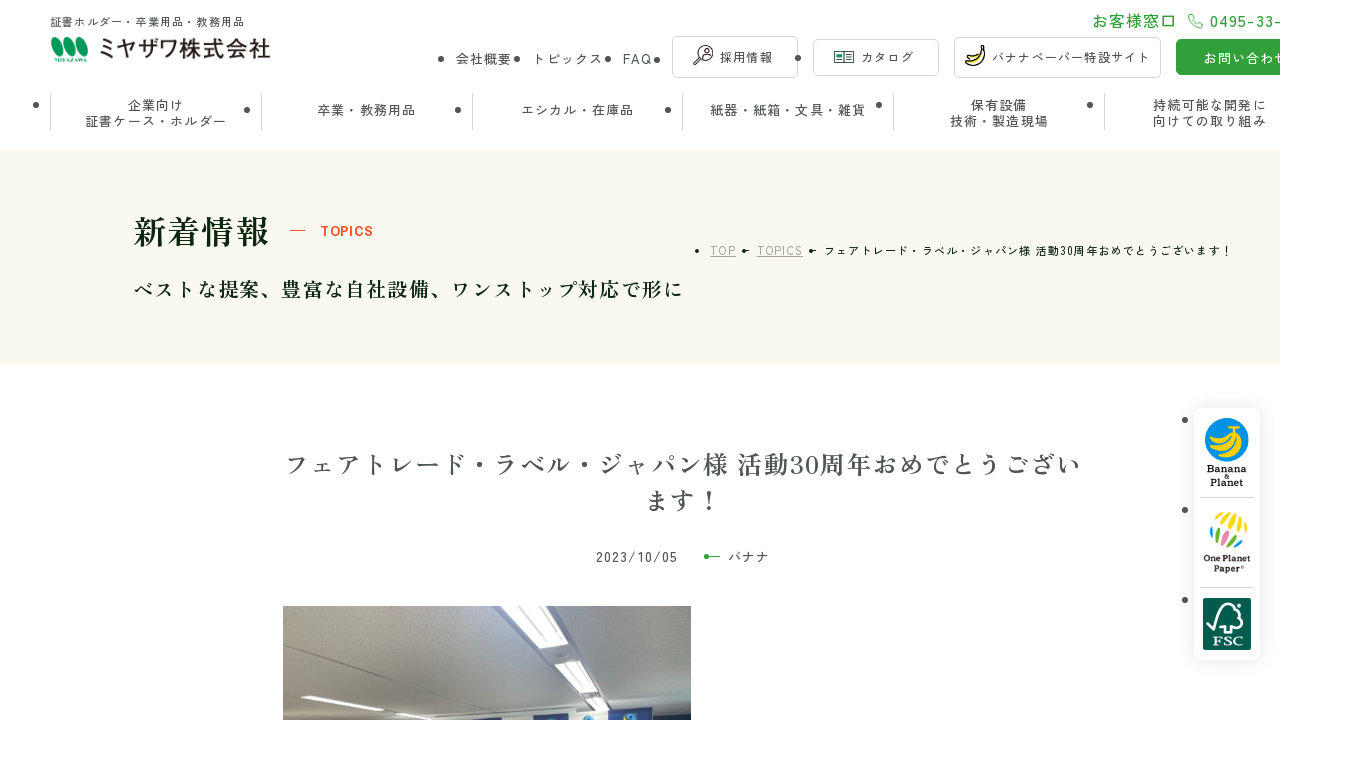

--- FILE ---
content_type: text/html; charset=UTF-8
request_url: https://www.miyazawa-kk.jp/banana/post-1204/
body_size: 12389
content:
<!DOCTYPE html>
<html lang="ja">

  <head prefix="og: http://ogp.me/ns# fb: http://ogp.me/ns/fb# article: http://ogp.me/ns/article#">
      <meta charset="utf-8">
    <meta name="viewport" content="width=device-width">
    <meta name="format-detection" content="telephone=no">
                  <title>フェアトレード・ラベル・ジャパン様 活動30周年おめでとうございます！ - 証書ホルダーや卒業用品製作のミヤザワ株式会社</title>
          
                                <meta name="description" content="  10月3日、フェアトレード・ラベル・ジャパン様が日本国内においての活動開始以来30年目を 迎えられました。 フェアトレード・ジャパン様の啓蒙活動によって、 現在、日本国内で国際フェアトレード認証に取り組む企業や団体数 [&hellip;]" />
                    

          <link rel="canonical" href="https://www.miyazawa-kk.jp/banana/post-1204/" />
    
    <!-- Google Tag Manager -->
    <script>
      (function(w, d, s, l, i) {
        w[l] = w[l] || [];
        w[l].push({
          'gtm.start': new Date().getTime(),
          event: 'gtm.js'
        });
        var f = d.getElementsByTagName(s)[0],
          j = d.createElement(s),
          dl = l != 'dataLayer' ? '&l=' + l : '';
        j.async = true;
        j.src =
          'https://www.googletagmanager.com/gtm.js?id=' + i + dl;
        f.parentNode.insertBefore(j, f);
      })(window, document, 'script', 'dataLayer', 'GTM-KXX4WJKQ');
    </script>
    <!-- End Google Tag Manager -->

    <meta name="kyubi" content="2e4e2f7ed800f881c4fc696e81757875a6d5335d">

    <meta name='robots' content='max-image-preview:large' />
<style id='wp-img-auto-sizes-contain-inline-css' type='text/css'>
img:is([sizes=auto i],[sizes^="auto," i]){contain-intrinsic-size:3000px 1500px}
/*# sourceURL=wp-img-auto-sizes-contain-inline-css */
</style>
<style id='wp-emoji-styles-inline-css' type='text/css'>

	img.wp-smiley, img.emoji {
		display: inline !important;
		border: none !important;
		box-shadow: none !important;
		height: 1em !important;
		width: 1em !important;
		margin: 0 0.07em !important;
		vertical-align: -0.1em !important;
		background: none !important;
		padding: 0 !important;
	}
/*# sourceURL=wp-emoji-styles-inline-css */
</style>
<style id='wp-block-library-inline-css' type='text/css'>
:root{--wp-block-synced-color:#7a00df;--wp-block-synced-color--rgb:122,0,223;--wp-bound-block-color:var(--wp-block-synced-color);--wp-editor-canvas-background:#ddd;--wp-admin-theme-color:#007cba;--wp-admin-theme-color--rgb:0,124,186;--wp-admin-theme-color-darker-10:#006ba1;--wp-admin-theme-color-darker-10--rgb:0,107,160.5;--wp-admin-theme-color-darker-20:#005a87;--wp-admin-theme-color-darker-20--rgb:0,90,135;--wp-admin-border-width-focus:2px}@media (min-resolution:192dpi){:root{--wp-admin-border-width-focus:1.5px}}.wp-element-button{cursor:pointer}:root .has-very-light-gray-background-color{background-color:#eee}:root .has-very-dark-gray-background-color{background-color:#313131}:root .has-very-light-gray-color{color:#eee}:root .has-very-dark-gray-color{color:#313131}:root .has-vivid-green-cyan-to-vivid-cyan-blue-gradient-background{background:linear-gradient(135deg,#00d084,#0693e3)}:root .has-purple-crush-gradient-background{background:linear-gradient(135deg,#34e2e4,#4721fb 50%,#ab1dfe)}:root .has-hazy-dawn-gradient-background{background:linear-gradient(135deg,#faaca8,#dad0ec)}:root .has-subdued-olive-gradient-background{background:linear-gradient(135deg,#fafae1,#67a671)}:root .has-atomic-cream-gradient-background{background:linear-gradient(135deg,#fdd79a,#004a59)}:root .has-nightshade-gradient-background{background:linear-gradient(135deg,#330968,#31cdcf)}:root .has-midnight-gradient-background{background:linear-gradient(135deg,#020381,#2874fc)}:root{--wp--preset--font-size--normal:16px;--wp--preset--font-size--huge:42px}.has-regular-font-size{font-size:1em}.has-larger-font-size{font-size:2.625em}.has-normal-font-size{font-size:var(--wp--preset--font-size--normal)}.has-huge-font-size{font-size:var(--wp--preset--font-size--huge)}.has-text-align-center{text-align:center}.has-text-align-left{text-align:left}.has-text-align-right{text-align:right}.has-fit-text{white-space:nowrap!important}#end-resizable-editor-section{display:none}.aligncenter{clear:both}.items-justified-left{justify-content:flex-start}.items-justified-center{justify-content:center}.items-justified-right{justify-content:flex-end}.items-justified-space-between{justify-content:space-between}.screen-reader-text{border:0;clip-path:inset(50%);height:1px;margin:-1px;overflow:hidden;padding:0;position:absolute;width:1px;word-wrap:normal!important}.screen-reader-text:focus{background-color:#ddd;clip-path:none;color:#444;display:block;font-size:1em;height:auto;left:5px;line-height:normal;padding:15px 23px 14px;text-decoration:none;top:5px;width:auto;z-index:100000}html :where(.has-border-color){border-style:solid}html :where([style*=border-top-color]){border-top-style:solid}html :where([style*=border-right-color]){border-right-style:solid}html :where([style*=border-bottom-color]){border-bottom-style:solid}html :where([style*=border-left-color]){border-left-style:solid}html :where([style*=border-width]){border-style:solid}html :where([style*=border-top-width]){border-top-style:solid}html :where([style*=border-right-width]){border-right-style:solid}html :where([style*=border-bottom-width]){border-bottom-style:solid}html :where([style*=border-left-width]){border-left-style:solid}html :where(img[class*=wp-image-]){height:auto;max-width:100%}:where(figure){margin:0 0 1em}html :where(.is-position-sticky){--wp-admin--admin-bar--position-offset:var(--wp-admin--admin-bar--height,0px)}@media screen and (max-width:600px){html :where(.is-position-sticky){--wp-admin--admin-bar--position-offset:0px}}

/*# sourceURL=wp-block-library-inline-css */
</style><style id='global-styles-inline-css' type='text/css'>
:root{--wp--preset--aspect-ratio--square: 1;--wp--preset--aspect-ratio--4-3: 4/3;--wp--preset--aspect-ratio--3-4: 3/4;--wp--preset--aspect-ratio--3-2: 3/2;--wp--preset--aspect-ratio--2-3: 2/3;--wp--preset--aspect-ratio--16-9: 16/9;--wp--preset--aspect-ratio--9-16: 9/16;--wp--preset--color--black: #000000;--wp--preset--color--cyan-bluish-gray: #abb8c3;--wp--preset--color--white: #ffffff;--wp--preset--color--pale-pink: #f78da7;--wp--preset--color--vivid-red: #cf2e2e;--wp--preset--color--luminous-vivid-orange: #ff6900;--wp--preset--color--luminous-vivid-amber: #fcb900;--wp--preset--color--light-green-cyan: #7bdcb5;--wp--preset--color--vivid-green-cyan: #00d084;--wp--preset--color--pale-cyan-blue: #8ed1fc;--wp--preset--color--vivid-cyan-blue: #0693e3;--wp--preset--color--vivid-purple: #9b51e0;--wp--preset--gradient--vivid-cyan-blue-to-vivid-purple: linear-gradient(135deg,rgb(6,147,227) 0%,rgb(155,81,224) 100%);--wp--preset--gradient--light-green-cyan-to-vivid-green-cyan: linear-gradient(135deg,rgb(122,220,180) 0%,rgb(0,208,130) 100%);--wp--preset--gradient--luminous-vivid-amber-to-luminous-vivid-orange: linear-gradient(135deg,rgb(252,185,0) 0%,rgb(255,105,0) 100%);--wp--preset--gradient--luminous-vivid-orange-to-vivid-red: linear-gradient(135deg,rgb(255,105,0) 0%,rgb(207,46,46) 100%);--wp--preset--gradient--very-light-gray-to-cyan-bluish-gray: linear-gradient(135deg,rgb(238,238,238) 0%,rgb(169,184,195) 100%);--wp--preset--gradient--cool-to-warm-spectrum: linear-gradient(135deg,rgb(74,234,220) 0%,rgb(151,120,209) 20%,rgb(207,42,186) 40%,rgb(238,44,130) 60%,rgb(251,105,98) 80%,rgb(254,248,76) 100%);--wp--preset--gradient--blush-light-purple: linear-gradient(135deg,rgb(255,206,236) 0%,rgb(152,150,240) 100%);--wp--preset--gradient--blush-bordeaux: linear-gradient(135deg,rgb(254,205,165) 0%,rgb(254,45,45) 50%,rgb(107,0,62) 100%);--wp--preset--gradient--luminous-dusk: linear-gradient(135deg,rgb(255,203,112) 0%,rgb(199,81,192) 50%,rgb(65,88,208) 100%);--wp--preset--gradient--pale-ocean: linear-gradient(135deg,rgb(255,245,203) 0%,rgb(182,227,212) 50%,rgb(51,167,181) 100%);--wp--preset--gradient--electric-grass: linear-gradient(135deg,rgb(202,248,128) 0%,rgb(113,206,126) 100%);--wp--preset--gradient--midnight: linear-gradient(135deg,rgb(2,3,129) 0%,rgb(40,116,252) 100%);--wp--preset--font-size--small: 13px;--wp--preset--font-size--medium: 20px;--wp--preset--font-size--large: 36px;--wp--preset--font-size--x-large: 42px;--wp--preset--spacing--20: 0.44rem;--wp--preset--spacing--30: 0.67rem;--wp--preset--spacing--40: 1rem;--wp--preset--spacing--50: 1.5rem;--wp--preset--spacing--60: 2.25rem;--wp--preset--spacing--70: 3.38rem;--wp--preset--spacing--80: 5.06rem;--wp--preset--shadow--natural: 6px 6px 9px rgba(0, 0, 0, 0.2);--wp--preset--shadow--deep: 12px 12px 50px rgba(0, 0, 0, 0.4);--wp--preset--shadow--sharp: 6px 6px 0px rgba(0, 0, 0, 0.2);--wp--preset--shadow--outlined: 6px 6px 0px -3px rgb(255, 255, 255), 6px 6px rgb(0, 0, 0);--wp--preset--shadow--crisp: 6px 6px 0px rgb(0, 0, 0);}:where(.is-layout-flex){gap: 0.5em;}:where(.is-layout-grid){gap: 0.5em;}body .is-layout-flex{display: flex;}.is-layout-flex{flex-wrap: wrap;align-items: center;}.is-layout-flex > :is(*, div){margin: 0;}body .is-layout-grid{display: grid;}.is-layout-grid > :is(*, div){margin: 0;}:where(.wp-block-columns.is-layout-flex){gap: 2em;}:where(.wp-block-columns.is-layout-grid){gap: 2em;}:where(.wp-block-post-template.is-layout-flex){gap: 1.25em;}:where(.wp-block-post-template.is-layout-grid){gap: 1.25em;}.has-black-color{color: var(--wp--preset--color--black) !important;}.has-cyan-bluish-gray-color{color: var(--wp--preset--color--cyan-bluish-gray) !important;}.has-white-color{color: var(--wp--preset--color--white) !important;}.has-pale-pink-color{color: var(--wp--preset--color--pale-pink) !important;}.has-vivid-red-color{color: var(--wp--preset--color--vivid-red) !important;}.has-luminous-vivid-orange-color{color: var(--wp--preset--color--luminous-vivid-orange) !important;}.has-luminous-vivid-amber-color{color: var(--wp--preset--color--luminous-vivid-amber) !important;}.has-light-green-cyan-color{color: var(--wp--preset--color--light-green-cyan) !important;}.has-vivid-green-cyan-color{color: var(--wp--preset--color--vivid-green-cyan) !important;}.has-pale-cyan-blue-color{color: var(--wp--preset--color--pale-cyan-blue) !important;}.has-vivid-cyan-blue-color{color: var(--wp--preset--color--vivid-cyan-blue) !important;}.has-vivid-purple-color{color: var(--wp--preset--color--vivid-purple) !important;}.has-black-background-color{background-color: var(--wp--preset--color--black) !important;}.has-cyan-bluish-gray-background-color{background-color: var(--wp--preset--color--cyan-bluish-gray) !important;}.has-white-background-color{background-color: var(--wp--preset--color--white) !important;}.has-pale-pink-background-color{background-color: var(--wp--preset--color--pale-pink) !important;}.has-vivid-red-background-color{background-color: var(--wp--preset--color--vivid-red) !important;}.has-luminous-vivid-orange-background-color{background-color: var(--wp--preset--color--luminous-vivid-orange) !important;}.has-luminous-vivid-amber-background-color{background-color: var(--wp--preset--color--luminous-vivid-amber) !important;}.has-light-green-cyan-background-color{background-color: var(--wp--preset--color--light-green-cyan) !important;}.has-vivid-green-cyan-background-color{background-color: var(--wp--preset--color--vivid-green-cyan) !important;}.has-pale-cyan-blue-background-color{background-color: var(--wp--preset--color--pale-cyan-blue) !important;}.has-vivid-cyan-blue-background-color{background-color: var(--wp--preset--color--vivid-cyan-blue) !important;}.has-vivid-purple-background-color{background-color: var(--wp--preset--color--vivid-purple) !important;}.has-black-border-color{border-color: var(--wp--preset--color--black) !important;}.has-cyan-bluish-gray-border-color{border-color: var(--wp--preset--color--cyan-bluish-gray) !important;}.has-white-border-color{border-color: var(--wp--preset--color--white) !important;}.has-pale-pink-border-color{border-color: var(--wp--preset--color--pale-pink) !important;}.has-vivid-red-border-color{border-color: var(--wp--preset--color--vivid-red) !important;}.has-luminous-vivid-orange-border-color{border-color: var(--wp--preset--color--luminous-vivid-orange) !important;}.has-luminous-vivid-amber-border-color{border-color: var(--wp--preset--color--luminous-vivid-amber) !important;}.has-light-green-cyan-border-color{border-color: var(--wp--preset--color--light-green-cyan) !important;}.has-vivid-green-cyan-border-color{border-color: var(--wp--preset--color--vivid-green-cyan) !important;}.has-pale-cyan-blue-border-color{border-color: var(--wp--preset--color--pale-cyan-blue) !important;}.has-vivid-cyan-blue-border-color{border-color: var(--wp--preset--color--vivid-cyan-blue) !important;}.has-vivid-purple-border-color{border-color: var(--wp--preset--color--vivid-purple) !important;}.has-vivid-cyan-blue-to-vivid-purple-gradient-background{background: var(--wp--preset--gradient--vivid-cyan-blue-to-vivid-purple) !important;}.has-light-green-cyan-to-vivid-green-cyan-gradient-background{background: var(--wp--preset--gradient--light-green-cyan-to-vivid-green-cyan) !important;}.has-luminous-vivid-amber-to-luminous-vivid-orange-gradient-background{background: var(--wp--preset--gradient--luminous-vivid-amber-to-luminous-vivid-orange) !important;}.has-luminous-vivid-orange-to-vivid-red-gradient-background{background: var(--wp--preset--gradient--luminous-vivid-orange-to-vivid-red) !important;}.has-very-light-gray-to-cyan-bluish-gray-gradient-background{background: var(--wp--preset--gradient--very-light-gray-to-cyan-bluish-gray) !important;}.has-cool-to-warm-spectrum-gradient-background{background: var(--wp--preset--gradient--cool-to-warm-spectrum) !important;}.has-blush-light-purple-gradient-background{background: var(--wp--preset--gradient--blush-light-purple) !important;}.has-blush-bordeaux-gradient-background{background: var(--wp--preset--gradient--blush-bordeaux) !important;}.has-luminous-dusk-gradient-background{background: var(--wp--preset--gradient--luminous-dusk) !important;}.has-pale-ocean-gradient-background{background: var(--wp--preset--gradient--pale-ocean) !important;}.has-electric-grass-gradient-background{background: var(--wp--preset--gradient--electric-grass) !important;}.has-midnight-gradient-background{background: var(--wp--preset--gradient--midnight) !important;}.has-small-font-size{font-size: var(--wp--preset--font-size--small) !important;}.has-medium-font-size{font-size: var(--wp--preset--font-size--medium) !important;}.has-large-font-size{font-size: var(--wp--preset--font-size--large) !important;}.has-x-large-font-size{font-size: var(--wp--preset--font-size--x-large) !important;}
/*# sourceURL=global-styles-inline-css */
</style>

<style id='classic-theme-styles-inline-css' type='text/css'>
/*! This file is auto-generated */
.wp-block-button__link{color:#fff;background-color:#32373c;border-radius:9999px;box-shadow:none;text-decoration:none;padding:calc(.667em + 2px) calc(1.333em + 2px);font-size:1.125em}.wp-block-file__button{background:#32373c;color:#fff;text-decoration:none}
/*# sourceURL=/wp-includes/css/classic-themes.min.css */
</style>
<link rel="https://api.w.org/" href="https://www.miyazawa-kk.jp/wp-json/" /><link rel="alternate" title="JSON" type="application/json" href="https://www.miyazawa-kk.jp/wp-json/wp/v2/posts/1204" />
    <meta property='og:locale' content='ja_JP'>
    <meta property='og:site_name' content='ミヤザワ株式会社'>
                    <meta property="og:title" content="フェアトレード・ラベル・ジャパン様 活動30周年おめでとうございます！ - ミヤザワ株式会社">
                      <meta property="og:description" content="  10月3日、フェアトレード・ラベル・ジャパン様が日本国内においての活動開始以来30年目を 迎えられました。 フェアトレード・ジャパン様の啓蒙活動によって、 現在、日本国内で国際フェアトレード認証に取り組む企業や団体数 [&hellip;]">
                                              <meta property="og:image" content="https://www.miyazawa-kk.jp/wp/wp-content/uploads/2023/10/IMG_6898-1200x900.jpg">
                                <meta property="og:url" content="https://www.miyazawa-kk.jp/banana/post-1204/">
          <meta property="og:type" content="article">
          <meta property="article:publisher" content="https://www.miyazawa-kk.jp/">
          
    <meta name="twitter:card" content="summary_large_image" />
    <meta name="twitter:image" content="https://www.miyazawa-kk.jp/wp/wp-content/themes/miyazawa/img/share-image.jpg">

    <link rel="icon" type="image/x-icon" href="https://www.miyazawa-kk.jp/favicon.ico">

    <link rel="preconnect" href="https://fonts.googleapis.com">
    <link rel="preconnect" href="https://fonts.gstatic.com" crossorigin>
    <link href="https://fonts.googleapis.com/css2?family=Archivo+Narrow:wght@400;500;600;700&family=Zen+Kaku+Gothic+New:wght@300;400;500;700;900&family=Zen+Old+Mincho:wght@400;700;900&display=swap" rel="stylesheet">

    <link rel="stylesheet" type="text/css" href="https://www.miyazawa-kk.jp/wp/wp-content/themes/miyazawa/css/slick.css" media="screen" />
    <link rel="stylesheet" type="text/css" href="https://www.miyazawa-kk.jp/wp/wp-content/themes/miyazawa/css/slick-theme.css" media="screen" />
    <link rel="stylesheet" type="text/css" href="https://www.miyazawa-kk.jp/wp/wp-content/themes/miyazawa/style.css?1752455255">

    <script type="text/javascript" src="https://www.miyazawa-kk.jp/wp/wp-content/themes/miyazawa/js/jquery-3.6.0.min.js"></script>
    <script type="text/javascript" src="https://www.miyazawa-kk.jp/wp/wp-content/themes/miyazawa/js/slick.min.js"></script>
    <script type="text/javascript" src="https://www.miyazawa-kk.jp/wp/wp-content/themes/miyazawa/js/script.js"></script>

    <script type="application/ld+json">
  {
    "@context": "http://schema.org",
                     "@type": "NewsArticle",
            "mainEntityOfPage": {
              "@type": "WebPage",
              "@id": "https://www.miyazawa-kk.jp/banana/post-1204/"
            },
            "headline": "フェアトレード・ラベル・ジャパン様 活動30周年おめでとうございます！",
            "image": {
              "@type": "ImageObject",

               "url": "https://www.miyazawa-kk.jp/wp/wp-content/uploads/2023/10/IMG_6898-1200x900.jpg"
              
            },
            "datePublished": "2023-10-05T10:32:24+0900",
            "dateModified": "2023-10-05T10:49:38+0900",
            "description": "  10月3日、フェアトレード・ラベル・ジャパン様が日本国内においての活動開始以来30年目を 迎えられました。 フェアトレード・ジャパン様の啓蒙活動によって、 現在、日本国内で国際フェアトレード認証に取り組む企業や団体数 [&hellip;]",
                     "author": {
      "@type": "Organization",
      "name": "卒業用品・教務用品・エシカルな紙製品のミヤザワ株式会社"
    },
    "publisher": {
      "@type": "Organization",
      "name": "卒業用品・教務用品・エシカルな紙製品のミヤザワ株式会社",
      "logo": {
        "@type": "ImageObject",
        "url": "https://www.miyazawa-kk.jp/wp/wp-content/themes/miyazawa/img/logo.jpg",
        "width": 240,
        "height": 240
      }
    }
  }
</script>      <script type="application/ld+json">
  { "@context":"http://schema.org",
    "@type": "BreadcrumbList",
    "itemListElement":
    [
      {"@type": "ListItem","position": 1,"item":{"@id": "https://www.miyazawa-kk.jp","name": "ホーム"}},
              {"@type": "ListItem","position": 2,"item":{"@id": "https://www.miyazawa-kk.jp/banana/","name": "バナナ"}},
{"@type": "ListItem","position": 3,"item":{"@id": "https://www.miyazawa-kk.jp/banana/post-1204/","name": "フェアトレード・ラベル・ジャパン様 活動30周年おめでとうございます！"}}
          ]
  }
  </script>

    </head>

  <body class="page-contents" >
    <!-- Google Tag Manager (noscript) -->
    <noscript><iframe src="https://www.googletagmanager.com/ns.html?id=GTM-KXX4WJKQ"
        height="0" width="0" style="display:none;visibility:hidden"></iframe></noscript>
    <!-- End Google Tag Manager (noscript) -->

    <div class="l-body js-body">


      <div class="l-header">
        <header class="p-header">

          <div class="c-header">
            <div class="c-header--left">
              <div class="c-header--txt">
                <p>証書ホルダー・卒業用品・教務用品</p>
              </div>
                              <div class="c-header--logo">
                  <a href="https://www.miyazawa-kk.jp/"><img src="https://www.miyazawa-kk.jp/wp/wp-content/themes/miyazawa/img/common/logo.png" alt="卒業用品・教務用品・エシカルな紙製品のミヤザワ株式会社"></a>
                </div>
                          </div>
            <div class="c-header--right">
              <nav class="p-header-nav u-only--pc">
                <div class="c-header-link-contact--tel">
                  お客様窓口<address>0495-33-2411</address>
                </div>
                <div class="c-header-nav">
                  <ul class="c-header-link-about">
                    <li><a href="https://www.miyazawa-kk.jp/company/">会社概要</a></li>
                    <li><a href="https://www.miyazawa-kk.jp/topics/">トピックス</a></li>
                    <li><a href="https://www.miyazawa-kk.jp/faq/">FAQ</a></li>
                    <li class="header-recruit c-button-special"><a href="https://en-gage.net/miyazawa-kk_saiyo/" target="_blank"><span class="c-button-special--img ico-recruit"><img src="https://www.miyazawa-kk.jp/wp/wp-content/themes/miyazawa/img/common/ico_recruit.png"></span><span class="c-button-special--txt">採用情報</span></a></li>
                    <li class="header-catalog c-button-special"><a href="https://www.miyazawa-kk.jp/catalog/"><span class="c-button-special--img"><img src="https://www.miyazawa-kk.jp/wp/wp-content/themes/miyazawa/img/common/catalog.svg"></span><span class="c-button-special--txt">カタログ</span></a></li>
                  </ul>
                  <div class="c-header-link-special">
                    <div class="c-header-link-special--button c-button-special">
                      <a href="https://www.miyazawa-kk.jp/banana_paper/" target="_blank">
                        <span class="c-button-special--img"><img src="https://www.miyazawa-kk.jp/wp/wp-content/themes/miyazawa/img/common/ico_banana.png"></span>
                        <span class="c-button-special--txt">バナナペーパー特設サイト</span>
                      </a>
                    </div>
                  </div>
                  <div class="c-header-link-contact">
                    <div class="c-header-link-contact--button">
                      <a href="https://www.miyazawa-kk.jp/contact/">お問い合わせ</a>
                    </div>
                  </div>
                </div>
              </nav>
              <div class="c-spnav-button u-only--sp js-spnav-button">
                <span class="c-spnav-button--line"></span>
                <span class="c-spnav-button--line"></span>
                <span class="c-spnav-button--line"></span>
              </div>
            </div>
          </div>

          <nav class="p-nav u-only--pc">
            <div class="c-nav">
              <ul class="c-nav-list">
                <li><a href="https://www.miyazawa-kk.jp/product_category/diploma_tube/">企業向け<br>証書ケース・ホルダー</a></li>
                <li class="c-nav-drop js-dropdown">
                  <span class="c-nav-drop--title">卒業・教務用品</span>
                  <div class="c-nav-droplist js-droplist">
                    <ul class="c-nav-droplist--list">
                      <li><a href="https://www.miyazawa-kk.jp/product_category/graduation/">卒業用品</a></li>
                      <li><a href="https://www.miyazawa-kk.jp/product_category/education/">教務用品</a></li>
                    </ul>
                  </div>
                </li>
                <li class="c-nav-drop js-dropdown">
                  <span class="c-nav-drop--title">エシカル・在庫品</span>
                  <div class="c-nav-droplist js-droplist">
                    <ul class="c-nav-droplist--list">
                      <li><a href="https://www.miyazawa-kk.jp/ethical_paper/">エシカルな紙製品</a></li>
                      <li><a href="https://www.miyazawa-kk.jp/stock/">在庫品のご案内</a></li>
                    </ul>
                  </div>
                </li>
                <li><a href="https://www.miyazawa-kk.jp/product_category/package/">紙器・紙箱・文具・雑貨</a></li>
                <li class="c-nav-drop js-dropdown">
                  <span class="c-nav-drop--title">保有設備<br>技術・製造現場</span>
                  <div class="c-nav-droplist js-droplist">
                    <ul class="c-nav-droplist--list">
                      <li><a href="https://www.miyazawa-kk.jp/technology/">製造現場・技術</a></li>
                      <li><a href="https://www.miyazawa-kk.jp/facility/">設備紹介</a></li>
                    </ul>
                  </div>
                </li>
                <li><a href="https://www.miyazawa-kk.jp/sdgs/">持続可能な開発に<br>向けての取り組み</a></li>
              </ul>
            </div>
          </nav>

          <nav class="p-spnav u-only--sp js-spnav">
            <div class="c-spnav">
              <div class="c-spnav-link">
                <div class="c-spnav-toplink">
                  <a href="https://www.miyazawa-kk.jp/">TOPページ</a>
                </div>
                <div class="c-spnav-linkgroup">
                  <div class="c-spnav--title">取扱用品</div>
                  <ul class="c-spnav-link--list list-item">
                    <li><a href="https://www.miyazawa-kk.jp/product_category/diploma_tube/">企業向け証書ケース・ホルダー</a></li>
                    <li><a href="https://www.miyazawa-kk.jp/product_category/graduation/">卒業用品</a></li>
                    <li><a href="https://www.miyazawa-kk.jp/product_category/education/">教務用品</a></li>
                    <li><a href="https://www.miyazawa-kk.jp/ethical_paper/">エシカルな紙製品</a></li>
                    <li><a href="https://www.miyazawa-kk.jp/stock/">在庫品のご案内</a></li>
                    <li><a href="https://www.miyazawa-kk.jp/product_category/package/">紙器・紙箱・文具・雑貨</a></li>
                  </ul>
                </div>
                <div class="c-spnav-linkgroup">
                  <div class="c-spnav--title">保有設備・技術・製造現場</div>
                  <ul class="c-spnav-link--list">
                    <li><a href="https://www.miyazawa-kk.jp/technology/">製造現場・技術</a></li>
                    <li><a href="https://www.miyazawa-kk.jp/facility/">設備紹介</a></li>
                  </ul>
                </div>
                <div class="c-spnav-linkgroup">
                  <ul class="c-spnav-link-about--list">
                    <li><a href="https://www.miyazawa-kk.jp/company/">会社概要</a></li>
                    <li><a href="https://www.miyazawa-kk.jp/sdgs/">持続可能な開発に向けての取り組み</a></li>
                    <li><a href="https://www.miyazawa-kk.jp/core_labor_requirements/">中核的労働要求事項に関する方針声明</a></li>
                    <li><a href="https://www.miyazawa-kk.jp/topics/">トピックス</a></li>
                    <li><a href="https://www.miyazawa-kk.jp/faq/">よくあるご質問</a></li>
                  </ul>
                </div>
              </div>
                            <div class="c-spnav-link-catalog">
                <a href="https://www.miyazawa-kk.jp/catalog/">カタログ</a>
              </div>
              <div class="c-spnav-link-contact">
                <a href="https://www.miyazawa-kk.jp/contact/">お問い合わせ</a>
              </div>
              <div class="c-spnav-link-special">
                <div class="c-spnav-link-special--button c-button-special">
                  <a href="https://miyazawa3830.thebase.in/" target="_blank">
                    <span class="c-button-special--img"><img src="https://www.miyazawa-kk.jp/wp/wp-content/themes/miyazawa/img/common/icon_sdg.png"></span>
                    <span class="c-button-special--txt">Target Finder 販売サイト</span>
                  </a>
                </div>
                <div class="c-spnav-link-special--button c-button-special">
                  <a href="https://www.miyazawa-kk.jp/banana_paper/" target="_blank">
                    <span class="c-button-special--img"><img src="https://www.miyazawa-kk.jp/wp/wp-content/themes/miyazawa/img/common/ico_banana.png"></span>
                    <span class="c-button-special--txt">バナナペーパー特設サイト</span>
                  </a>
                </div>
                <div class="c-spnav-link-special--button c-button-special">
                  <a href="https://en-gage.net/miyazawa-kk_saiyo/" target="_blank">
                    <span class="c-button-special--img ico-recruit"><img src="https://www.miyazawa-kk.jp/wp/wp-content/themes/miyazawa/img/common/ico_recruit.png"></span>
                    <span class="c-button-special--txt">採用情報</span>
                  </a>
                </div>
              </div>
            </div>
          </nav>

        </header>
      </div>

  <div class="l-contents">
    <main class="p-contents">

      <div id="p-contents-header">
        <div class="c-contents-header">
          <div class="c-contents-title">
            <div class="c-contents-title--jp">
              新着情報
            </div>
            <div class="c-contents-title--eng">
              TOPICS
            </div>
          </div>
          <div class="c-contents-subtitle">ベストな提案、豊富な自社設備、<br class="u-only--sp">ワンストップ対応で形に</div>
          <div class="c-breadscrumb"><ul class="c-breadscrumb-list"><li><a href="https://www.miyazawa-kk.jp/">TOP</a></li><li><a href="https://www.miyazawa-kk.jp/topics/">TOPICS</a></li><li>フェアトレード・ラベル・ジャパン様 活動30周年おめでとうございます！</li></ul></div>        </div>
      </div>

      <div class="c-contents-main">

        <div id="p-topic-detail">

          <div class="c-article">
            <article>
              <div class="c-topic--header">
                <h1 class="c-topic--title">フェアトレード・ラベル・ジャパン様 活動30周年おめでとうございます！</h1>
              </div>
              <div class="c-topic-items">
                <span class="c-topic--date">2023/10/05</span>
                                <span class="c-topic--category">バナナ</span>
              </div>
              <div class="c-article-detail c-topic-datail">
                                <p><img fetchpriority="high" decoding="async" src="https://www.miyazawa-kk.jp/wp/wp-content/uploads/2023/10/IMG_6898-300x225.jpg" alt="" class="alignnone  wp-image-1209" width="408" height="306" srcset="https://www.miyazawa-kk.jp/wp/wp-content/uploads/2023/10/IMG_6898-300x225.jpg 300w, https://www.miyazawa-kk.jp/wp/wp-content/uploads/2023/10/IMG_6898-1024x768.jpg 1024w, https://www.miyazawa-kk.jp/wp/wp-content/uploads/2023/10/IMG_6898-768x576.jpg 768w, https://www.miyazawa-kk.jp/wp/wp-content/uploads/2023/10/IMG_6898-1536x1152.jpg 1536w, https://www.miyazawa-kk.jp/wp/wp-content/uploads/2023/10/IMG_6898-2048x1536.jpg 2048w, https://www.miyazawa-kk.jp/wp/wp-content/uploads/2023/10/IMG_6898-1200x900.jpg 1200w, https://www.miyazawa-kk.jp/wp/wp-content/uploads/2023/10/IMG_6898-800x600.jpg 800w, https://www.miyazawa-kk.jp/wp/wp-content/uploads/2023/10/IMG_6898-600x450.jpg 600w" sizes="(max-width: 408px) 100vw, 408px" /> <img decoding="async" src="https://www.miyazawa-kk.jp/wp/wp-content/uploads/2023/10/IMG_6886-300x225.jpg" alt="" class="alignnone  wp-image-1208" width="407" height="305" srcset="https://www.miyazawa-kk.jp/wp/wp-content/uploads/2023/10/IMG_6886-300x225.jpg 300w, https://www.miyazawa-kk.jp/wp/wp-content/uploads/2023/10/IMG_6886-1024x768.jpg 1024w, https://www.miyazawa-kk.jp/wp/wp-content/uploads/2023/10/IMG_6886-768x576.jpg 768w, https://www.miyazawa-kk.jp/wp/wp-content/uploads/2023/10/IMG_6886-1536x1152.jpg 1536w, https://www.miyazawa-kk.jp/wp/wp-content/uploads/2023/10/IMG_6886-2048x1536.jpg 2048w, https://www.miyazawa-kk.jp/wp/wp-content/uploads/2023/10/IMG_6886-1200x900.jpg 1200w, https://www.miyazawa-kk.jp/wp/wp-content/uploads/2023/10/IMG_6886-800x600.jpg 800w, https://www.miyazawa-kk.jp/wp/wp-content/uploads/2023/10/IMG_6886-600x450.jpg 600w" sizes="(max-width: 407px) 100vw, 407px" /></p>
<div>10月3日、フェアトレード・ラベル・ジャパン様が日本国内においての活動開始以来30年目を</div>
<div>迎えられました。</div>
<div>フェアトレード・ジャパン様の啓蒙活動によって、</div>
<div>現在、日本国内で国際フェアトレード認証に取り組む企業や団体数は累計で252組織に上り、</div>
<div>フェアトレード認証製品の推計市場規模は196億円を超えるなど大きな広がりで、</div>
<div>前年対比の売上では20％を超える伸びとなっているそうです。</div>
<p>&nbsp;</p>
<p><img decoding="async" src="https://www.miyazawa-kk.jp/wp/wp-content/uploads/2023/10/IMG_6869-300x225.jpg" alt="" class="alignnone  wp-image-1206" width="395" height="296" srcset="https://www.miyazawa-kk.jp/wp/wp-content/uploads/2023/10/IMG_6869-300x225.jpg 300w, https://www.miyazawa-kk.jp/wp/wp-content/uploads/2023/10/IMG_6869-1024x768.jpg 1024w, https://www.miyazawa-kk.jp/wp/wp-content/uploads/2023/10/IMG_6869-768x576.jpg 768w, https://www.miyazawa-kk.jp/wp/wp-content/uploads/2023/10/IMG_6869-1536x1152.jpg 1536w, https://www.miyazawa-kk.jp/wp/wp-content/uploads/2023/10/IMG_6869-2048x1536.jpg 2048w, https://www.miyazawa-kk.jp/wp/wp-content/uploads/2023/10/IMG_6869-1200x900.jpg 1200w, https://www.miyazawa-kk.jp/wp/wp-content/uploads/2023/10/IMG_6869-800x600.jpg 800w, https://www.miyazawa-kk.jp/wp/wp-content/uploads/2023/10/IMG_6869-600x450.jpg 600w" sizes="(max-width: 395px) 100vw, 395px" /><img loading="lazy" decoding="async" src="https://www.miyazawa-kk.jp/wp/wp-content/uploads/2023/10/IMG_6868-225x300.jpg" alt="" class="alignnone  wp-image-1205" width="302" height="403" srcset="https://www.miyazawa-kk.jp/wp/wp-content/uploads/2023/10/IMG_6868-225x300.jpg 225w, https://www.miyazawa-kk.jp/wp/wp-content/uploads/2023/10/IMG_6868-768x1024.jpg 768w, https://www.miyazawa-kk.jp/wp/wp-content/uploads/2023/10/IMG_6868-1152x1536.jpg 1152w, https://www.miyazawa-kk.jp/wp/wp-content/uploads/2023/10/IMG_6868-1536x2048.jpg 1536w, https://www.miyazawa-kk.jp/wp/wp-content/uploads/2023/10/IMG_6868-1200x1600.jpg 1200w, https://www.miyazawa-kk.jp/wp/wp-content/uploads/2023/10/IMG_6868-800x1067.jpg 800w, https://www.miyazawa-kk.jp/wp/wp-content/uploads/2023/10/IMG_6868-600x800.jpg 600w, https://www.miyazawa-kk.jp/wp/wp-content/uploads/2023/10/IMG_6868-scaled.jpg 1920w" sizes="auto, (max-width: 302px) 100vw, 302px" /></p>
<div>そして、今回30周年記念と言う事で、</div>
<div>日本国内のフェアトレード推進活動において優れた功績のあった企業・団体に対し、</div>
<div>その功績を称え表彰する、「第1回フェアトレード・ジャパン アワード(Fairtrade Japan Award 2023)」も</div>
<div>執り行われました。</div>
<div></div>
<div>大手ではイオン株式会社様を筆頭に日本生活協同組合連合会様、エスビー食品株式会社様、</div>
<div>小川珈琲株式会社様、株式会社トーホー様、キーコーヒー株式会社様など10社以上が表彰をされました。</div>
<div></div>
<p>&nbsp;</p>
<div><img loading="lazy" decoding="async" src="https://www.miyazawa-kk.jp/wp/wp-content/uploads/2023/10/IMG_6872-225x300.jpg" alt="" class="alignnone  wp-image-1207" width="298" height="397" srcset="https://www.miyazawa-kk.jp/wp/wp-content/uploads/2023/10/IMG_6872-225x300.jpg 225w, https://www.miyazawa-kk.jp/wp/wp-content/uploads/2023/10/IMG_6872-768x1024.jpg 768w, https://www.miyazawa-kk.jp/wp/wp-content/uploads/2023/10/IMG_6872-1152x1536.jpg 1152w, https://www.miyazawa-kk.jp/wp/wp-content/uploads/2023/10/IMG_6872-1536x2048.jpg 1536w, https://www.miyazawa-kk.jp/wp/wp-content/uploads/2023/10/IMG_6872-1200x1600.jpg 1200w, https://www.miyazawa-kk.jp/wp/wp-content/uploads/2023/10/IMG_6872-800x1067.jpg 800w, https://www.miyazawa-kk.jp/wp/wp-content/uploads/2023/10/IMG_6872-600x800.jpg 600w, https://www.miyazawa-kk.jp/wp/wp-content/uploads/2023/10/IMG_6872-scaled.jpg 1920w" sizes="auto, (max-width: 298px) 100vw, 298px" /><img loading="lazy" decoding="async" src="https://www.miyazawa-kk.jp/wp/wp-content/uploads/2023/10/IMG_6908-300x225.jpg" alt="" class="alignnone  wp-image-1210" width="393" height="295" srcset="https://www.miyazawa-kk.jp/wp/wp-content/uploads/2023/10/IMG_6908-300x225.jpg 300w, https://www.miyazawa-kk.jp/wp/wp-content/uploads/2023/10/IMG_6908-1024x768.jpg 1024w, https://www.miyazawa-kk.jp/wp/wp-content/uploads/2023/10/IMG_6908-768x576.jpg 768w, https://www.miyazawa-kk.jp/wp/wp-content/uploads/2023/10/IMG_6908-1536x1152.jpg 1536w, https://www.miyazawa-kk.jp/wp/wp-content/uploads/2023/10/IMG_6908-2048x1536.jpg 2048w, https://www.miyazawa-kk.jp/wp/wp-content/uploads/2023/10/IMG_6908-1200x900.jpg 1200w, https://www.miyazawa-kk.jp/wp/wp-content/uploads/2023/10/IMG_6908-800x600.jpg 800w, https://www.miyazawa-kk.jp/wp/wp-content/uploads/2023/10/IMG_6908-600x450.jpg 600w" sizes="auto, (max-width: 393px) 100vw, 393px" /> </div>
<div>また最新の情報では、</div>
<div>2021年に青山学院大学様、2023年に千葉商科大学様がフェアトレード大学に認定されました。</div>
<div></div>
<div>今後、官民一体となりフェアトレード、エシカルな活動が広がると実感しました。</div>
<div>弊社も来年の製品ラインアップについては、フェアトレード商品が標準化されるよう努めてまいります。</div>
<div></div>              </div>
            </article>
          </div>

          <div class="c-topics-button">
            <div class="c-button">
              <a href="https://www.miyazawa-kk.jp/topics/">一覧に戻る</a>
            </div>
          </div>

        </div>


      </div>

          <div class="c-footer-contact">
      <div class="c-footer-onestop">
        <div class="c-footer-onestop-inner">
          <h3 class="c-footer-onestop--title u-txt--center">
            <div class="c-footer-onestop-title--jp">ワンストップ対応で<br class="u-only--sp">お客様のご要望をカタチに</div>
          </h3>
          <div class="c-footer-onestop--txt">
            <p>お客様からのご要望にワンストップで対応可能！<br>
            豊富な設備を有する自社工場でご要望を実現するため、品質と納期管理はご安心ください。</p>
          </div>
          <div class="c-footer-onestop-img">
            <div class="c-footer-onestop--icon"><img src="https://www.miyazawa-kk.jp/wp/wp-content/themes/miyazawa/img/common/img_onestop.png" alt="ワンストップ対応でお客様のご要望をカタチに"></div>
            <div class="c-footer-onestop--arrow">
              <span class="c-footer-onestop-catch--inner u-only--pc">
                <span class="c-footer-onestop-comment--eng">ONE STOP SOLUTION</span>
                <span class="c-footer-onestop-comment">ワンストップで<br>対応可能！</span>
            </div>
            <div class="c-footer-onestop--logo"><img src="https://www.miyazawa-kk.jp/wp/wp-content/themes/miyazawa/img/common/img_onestop_logo.png" alt="卒業用品・教務用品・エシカルな紙製品のミヤザワ株式会社"></div>
          </div>
          <div class="c-footer-onestop-catch u-only--sp">
            <div class="c-footer-onestop-catch--inner">
              <span class="c-footer-onestop-comment--eng">ONE STOP SOLUTION</span>
              <span class="c-footer-onestop-comment">ワンストップで<br>対応可能！</span>
            </div>
          </div>
        </div>
      </div>
      <div class="c-footer-contact-inner">
        <h3 class="c-footer-contact--title u-txt--center">
          <div class="c-footer-contact-title--eng">CONTACT</div>
          <div class="c-footer-contact-title--jp">卒業用品・教務用品、<br class="u-only--sp">エシカルな紙製品の<br>ご相談ならミヤザワへ</div>
        </h3>
        <div class="c-footer-contact--txt">
          <p>創業以来培ってきたノウハウを活かして、販売代理店様や学校関係様のご要望にお応えいたします。<br>ご質問・ご要望はお気軽にお問い合わせください。スタッフ一同、心を込めて対応させていただきます。</p>
        </div>
        <div class="c-footer-contact--link">
          <div class="c-button-contact c-button-contact--tel">
            <a href="tel:0495332411">
              <span class="c-button-contact--title">お客様窓口</span>
              <address>0495-33-2411</address>
            </a>
          </div>
          <div class="c-button-contact c-button-contact--form">
            <a href="https://www.miyazawa-kk.jp/contact/">
              <span class="c-button-contact--title">CONTACT FORM</span>
              <span class="c-button-contact--link">Webページからお問い合わせ</span>
            </a>
          </div>
        </div>
      </div>
    </div>

    </main>
  </div>


    <div class="l-footer">
      <footer class="p-footer">

        <div class="c-footer">
          <div class="c-footer-main">
            <div class="c-footer--logo">
              <a href="https://www.miyazawa-kk.jp"><img src="https://www.miyazawa-kk.jp/wp/wp-content/themes/miyazawa/img/common/logo-white.png" alt="卒業用品・教務用品・エシカルな紙製品のミヤザワ株式会社"></a>
            </div>
            <nav class="c-footer-nav u-only--pc">
              <div class="c-footer-nav-link">
                <div class="c-footer-nav-linkgroup">
                  <div class="c-footer-nav--title">取扱用品</div>
                  <ul class="c-footer-nav-link--list">
                    <li><a href="https://www.miyazawa-kk.jp/product_category/graduation/">卒業用品</a></li>
                    <li><a href="https://www.miyazawa-kk.jp/product_category/education/">教務用品</a></li>
                    <li><a href="https://www.miyazawa-kk.jp/product_category/diploma_tube/">企業向け証書ケース・ホルダー</a></li>
                    <li><a href="https://www.miyazawa-kk.jp/ethical_paper/">エシカルな紙製品</a></li>
                    <li><a href="https://www.miyazawa-kk.jp/stock/">在庫品のご案内</a></li>
                    <li><a href="https://www.miyazawa-kk.jp/product_category/package/">紙器・紙箱・文具・雑貨</a></li>
                  </ul>
                </div>
                <div class="c-footer-nav-linkgroup">
                  <div class="c-footer-nav--title">保有設備・技術・製造現場</div>
                  <ul class="c-footer-nav-link--list">
                    <li><a href="https://www.miyazawa-kk.jp/technology/">製造現場・技術</a></li>
                    <li><a href="https://www.miyazawa-kk.jp/facility/">設備紹介</a></li>
                  </ul>
                </div>
                <div class="c-footer-nav-linkgroup">
                  <div class="c-footer-nav--title">会社概要</div>
                  <ul class="c-footer-nav-link--list">
                    <li><a href="https://www.miyazawa-kk.jp/company/">会社概要</a></li>
                    <li><a href="https://www.miyazawa-kk.jp/sdgs/">持続可能な開発に向けての<br>取り組み</a></li>
                    <li><a href="https://www.miyazawa-kk.jp/core_labor_requirements/">中核的労働要求事項に<br>関する方針声明</a></li>
                  </ul>
                </div>
                <div class="c-footer-nav-linkgroup">
                  <ul class="c-footer-nav-link--list">
                    <li><a href="https://www.miyazawa-kk.jp/contact/">お問い合わせ</a></li>
                    <li><a href="https://www.miyazawa-kk.jp/topics/">トピックス</a></li>
                    <li><a href="https://www.miyazawa-kk.jp/faq/">よくあるご質問</a></li>
                    <li><a href="https://www.miyazawa-kk.jp/catalog/">カタログ</a></li>
                  </ul>
                </div>
              </div>
              <div class="c-footer-nav-link-special">
                <div class="c-footer-nav-link-special--button">
                  <a href="https://en-gage.net/miyazawa-kk_saiyo/" target="_blank">採用情報はこちら
                  </a>
                </div>
                <div class="c-footer-nav-link-special--button">
                  <a href="https://miyazawa3830.thebase.in/" target="_blank">Target Finder 販売サイト
                  </a>
                </div>
                <div class="c-footer-nav-link-special--button">
                  <a href="https://www.miyazawa-kk.jp/banana_paper/" target="_blank">バナナペーパー特設サイト
                  </a>
                </div>
              </div>
            </nav>
          </div>
          <div class="c-footer--inner">
            <p class="c-footer--subsidy">令和2年度補正 ものづくり補助金により作成</p>
            <p class="c-footer--copyright">© MIYAZAWA CO.,LTD. All Rights Reserved.</p>
          </div>
        </div>

      </footer>
    </div>

    <div class="l-sidebanner">
      <div class="c-sidebanner">
        <ul class="c-sidebanner-list">
          <li><a href="https://oneplanetcafe.com/paper/" target="_blank">
              <span class="c-sidebanner-img"><img src="https://www.miyazawa-kk.jp/wp/wp-content/themes/miyazawa/img/common/logo-banana.png" alt="Banana & Planet"></span></a></li>
          <li><a href="https://oneplanetpaper.com/" target="_blank"><span class="c-sidebanner-img"><img src="https://www.miyazawa-kk.jp/wp/wp-content/themes/miyazawa/img/common/logo-oneplanetpaper.png" alt="One Planet Paper"></span></a></li>
          <li><a href="https://jp.fsc.org/jp-ja" target="_blank"><span class="c-sidebanner-img"><img src="https://www.miyazawa-kk.jp/wp/wp-content/themes/miyazawa/img/common/logo-fsc.png" alt="責任ある森林管理のマーク"></span></a></li>
        </ul>
      </div>
    </div>

    </div>


    <script type="speculationrules">
{"prefetch":[{"source":"document","where":{"and":[{"href_matches":"/*"},{"not":{"href_matches":["/wp/wp-*.php","/wp/wp-admin/*","/wp/wp-content/uploads/*","/wp/wp-content/*","/wp/wp-content/plugins/*","/wp/wp-content/themes/miyazawa/*","/*\\?(.+)"]}},{"not":{"selector_matches":"a[rel~=\"nofollow\"]"}},{"not":{"selector_matches":".no-prefetch, .no-prefetch a"}}]},"eagerness":"conservative"}]}
</script>
<script id="wp-emoji-settings" type="application/json">
{"baseUrl":"https://s.w.org/images/core/emoji/17.0.2/72x72/","ext":".png","svgUrl":"https://s.w.org/images/core/emoji/17.0.2/svg/","svgExt":".svg","source":{"concatemoji":"https://www.miyazawa-kk.jp/wp/wp-includes/js/wp-emoji-release.min.js?ver=6.9"}}
</script>
<script type="module">
/* <![CDATA[ */
/*! This file is auto-generated */
const a=JSON.parse(document.getElementById("wp-emoji-settings").textContent),o=(window._wpemojiSettings=a,"wpEmojiSettingsSupports"),s=["flag","emoji"];function i(e){try{var t={supportTests:e,timestamp:(new Date).valueOf()};sessionStorage.setItem(o,JSON.stringify(t))}catch(e){}}function c(e,t,n){e.clearRect(0,0,e.canvas.width,e.canvas.height),e.fillText(t,0,0);t=new Uint32Array(e.getImageData(0,0,e.canvas.width,e.canvas.height).data);e.clearRect(0,0,e.canvas.width,e.canvas.height),e.fillText(n,0,0);const a=new Uint32Array(e.getImageData(0,0,e.canvas.width,e.canvas.height).data);return t.every((e,t)=>e===a[t])}function p(e,t){e.clearRect(0,0,e.canvas.width,e.canvas.height),e.fillText(t,0,0);var n=e.getImageData(16,16,1,1);for(let e=0;e<n.data.length;e++)if(0!==n.data[e])return!1;return!0}function u(e,t,n,a){switch(t){case"flag":return n(e,"\ud83c\udff3\ufe0f\u200d\u26a7\ufe0f","\ud83c\udff3\ufe0f\u200b\u26a7\ufe0f")?!1:!n(e,"\ud83c\udde8\ud83c\uddf6","\ud83c\udde8\u200b\ud83c\uddf6")&&!n(e,"\ud83c\udff4\udb40\udc67\udb40\udc62\udb40\udc65\udb40\udc6e\udb40\udc67\udb40\udc7f","\ud83c\udff4\u200b\udb40\udc67\u200b\udb40\udc62\u200b\udb40\udc65\u200b\udb40\udc6e\u200b\udb40\udc67\u200b\udb40\udc7f");case"emoji":return!a(e,"\ud83e\u1fac8")}return!1}function f(e,t,n,a){let r;const o=(r="undefined"!=typeof WorkerGlobalScope&&self instanceof WorkerGlobalScope?new OffscreenCanvas(300,150):document.createElement("canvas")).getContext("2d",{willReadFrequently:!0}),s=(o.textBaseline="top",o.font="600 32px Arial",{});return e.forEach(e=>{s[e]=t(o,e,n,a)}),s}function r(e){var t=document.createElement("script");t.src=e,t.defer=!0,document.head.appendChild(t)}a.supports={everything:!0,everythingExceptFlag:!0},new Promise(t=>{let n=function(){try{var e=JSON.parse(sessionStorage.getItem(o));if("object"==typeof e&&"number"==typeof e.timestamp&&(new Date).valueOf()<e.timestamp+604800&&"object"==typeof e.supportTests)return e.supportTests}catch(e){}return null}();if(!n){if("undefined"!=typeof Worker&&"undefined"!=typeof OffscreenCanvas&&"undefined"!=typeof URL&&URL.createObjectURL&&"undefined"!=typeof Blob)try{var e="postMessage("+f.toString()+"("+[JSON.stringify(s),u.toString(),c.toString(),p.toString()].join(",")+"));",a=new Blob([e],{type:"text/javascript"});const r=new Worker(URL.createObjectURL(a),{name:"wpTestEmojiSupports"});return void(r.onmessage=e=>{i(n=e.data),r.terminate(),t(n)})}catch(e){}i(n=f(s,u,c,p))}t(n)}).then(e=>{for(const n in e)a.supports[n]=e[n],a.supports.everything=a.supports.everything&&a.supports[n],"flag"!==n&&(a.supports.everythingExceptFlag=a.supports.everythingExceptFlag&&a.supports[n]);var t;a.supports.everythingExceptFlag=a.supports.everythingExceptFlag&&!a.supports.flag,a.supports.everything||((t=a.source||{}).concatemoji?r(t.concatemoji):t.wpemoji&&t.twemoji&&(r(t.twemoji),r(t.wpemoji)))});
//# sourceURL=https://www.miyazawa-kk.jp/wp/wp-includes/js/wp-emoji-loader.min.js
/* ]]> */
</script>

    </body>

    </html>

--- FILE ---
content_type: text/css
request_url: https://www.miyazawa-kk.jp/wp/wp-content/themes/miyazawa/style.css?1752455255
body_size: 20601
content:
/*
 Theme Name: MIYAZAWA
 Description: ミヤザワ様コーポレートサイト
 Theme URI:
 Author: I'LL inc.
 Author URI:
 Version:
 License:
 License URI:
*/
@charset "UTF-8";
/* CSS Document */

@media (min-width: 768px){
  .u-only--sp{display:none !important}
}
@media (max-width: 767px){
  .u-only--pc{display:none !important}
}
.u-mb0 {
  margin-bottom: 0 !important;
}
.u-pd0 {
  padding-bottom: 0 !important;
}
/* reset
=====================================================================*/
/*
  Made by Elly Loel - https://ellyloel.com/
*/
*{margin:0;padding:0;}
*,::before,::after{box-sizing:border-box}
*:where(:not(fieldset,progress,meter)){border-width:0;border-style:solid;background-origin:border-box;background-repeat:no-repeat}
html{block-size:100%;-webkit-text-size-adjust:none}
@media (prefers-reduced-motion:no-preference){html:focus-within{scroll-behavior:smooth}
}
body{-webkit-font-smoothing:antialiased;text-rendering:optimizeSpeed;min-block-size:100%}
:where(img,svg,video,canvas,audio,iframe,embed,object){display:block}
:where(img,svg,video){block-size:auto;max-inline-size:100%}
:where(svg){stroke:none;fill:currentColor}
:where(svg):where(:not([fill])){stroke:currentColor;fill:none;stroke-linecap:round;stroke-linejoin:round}
:where(svg):where(:not([width])){inline-size:5rem}
:where(input,button,textarea,select),:where(input[type="file"])::-webkit-file-upload-button{color:inherit;font:inherit;font-size:inherit;letter-spacing:inherit}
:where(textarea){resize:vertical}
@supports (resize:block){:where(textarea){resize:block}
}책
:where(p,h1,h2,h3,h4,h5,h6){overflow-wrap:break-word}
h1{font-size:2em}
:where(ul,ol){list-style:none}
a:not([class]){text-decoration-skip-ink:auto}
:where(a[href],area,button,input,label[for],select,summary,textarea,[tabindex]:not([tabindex*="-"])){cursor:pointer;touch-action:manipulation}
:where(input[type="file"]){cursor:auto}
:where(input[type="file"])::-webkit-file-upload-button,:where(input[type="file"])::file-selector-button{cursor:pointer}
@media (prefers-reduced-motion:no-preference){:focus-visible{transition:outline-offset 145ms cubic-bezier(.25,0,.4,1)}
:where(:not(:active)):focus-visible{transition-duration:0.25s}
}
:where(:not(:active)):focus-visible{outline-offset:5px}
:where(button,button[type],input[type="button"],input[type="submit"],input[type="reset"]),:where(input[type="file"])::-webkit-file-upload-button,:where(input[type="file"])::file-selector-button{-webkit-tap-highlight-color:transparent;-webkit-touch-callout:none;user-select:none;text-align:center}
:where(button,button[type],input[type="button"],input[type="submit"],input[type="reset"])[disabled]{cursor:not-allowed}
address{font-style:normal;}
table{border-collapse:collapse;}

/* Font preset
=====================================================================*/
html {
  font-size: 62.5%;
}
body,input,textarea{
  font-family: 'Zen Kaku Gothic New', sans-serif;
  font-weight: 500;
}
:root{
  --font-serif: 'Zen Old Mincho', serif;
  --font-accent: 'Archivo Narrow', sans-serif;
}

/* Color preset
=====================================================================*/
:root{
  --color-main:           #505653;
  --color-darkgreen:      #0D2612;
  --color-beige:          #FAF9F0;
  --color-white:          #FFFFFF;
  --color-green:          #31A03A;
  --color-orange:         #F2542D;
  --color-darkbeige:      #D6D6D6;
  --color-gray:           #A4A7A0;
  --color-olivegreen:     #909B95;
  --color-darkgray:       #19341F;
}
body{
  color: var(--color-black);
  background-color: var(--color-white);
}

/* Base
=====================================================================*/
html {
  height: 100%;
}
body{
  width: 100%;
  height: 100%;
  background-color: var(--color-white);
  color: var(--color-main);
  font-size: 1.5rem;
  letter-spacing: 0.08em;
}
@media (min-width: 768px){
  body{
    min-width: 1366px;
  }
}
p:nth-last-of-type(n+2){
  margin-bottom: 25px;
}
a{
  color: var(--color-main);
  text-decoration: none;
  transition: color 0.5s ease;
}
@media (min-width: 768px){
  a:hover{
    color: var(--color-green);
  }
  a[href*="tel:"] {
  pointer-events: none !important;
  cursor: default !important;
  text-decoration: none !important;
  }
}

/* Animation
=====================================================================*/
/* for js */
@keyframes fadeout{
  0%{
    opacity: 1;
  }
  100%{
    opacity : 0;
  }
}
@keyframes fadein{
  from {
    opacity: 0;
  }
  to {
    opacity: 1;
  }
}
.is-fadein{
  animation-name:fadein;
  animation-duration:1s;
  animation-fill-mode:forwards;
  opacity: 0;
}
/* scroll event */
/* js-fadeup */
@keyframes fadeup{
  from {
    opacity: 0;
    transform: translateY(100px);
  }
  to {
    opacity: 1;
    transform: translateY(0);
  }
}
.js-fadeup{
  opacity: 0;
}
.is-fadeup{
  animation-name:fadeup;
  animation-duration:1s;
  animation-fill-mode:forwards;
  opacity: 1;
}
/* js-fadedown */
@keyframes fadedown{
  from {
    opacity: 0;
    transform: translateY(-100px);
  }
  to {
    opacity: 1;
    transform: translateY(0);
  }
}
.js-fadedown{
  opacity: 0;
}
.is-fadedown{
  animation-name:fadedown;
  animation-duration:1s;
  animation-fill-mode:forwards;
  opacity: 1;
}
/* js-fadeleft */
@keyframes fadeleft{
  from {
    opacity: 0;
    transform: translateX(-100px);
  }

  to {
    opacity: 1;
    transform: translateX(0);
  }
}
.js-fadeleft{
  opacity: 0;
}
.is-fadeleft{
  animation-name:fadeleft;
  animation-duration:1s;
  animation-fill-mode:forwards;
  opacity: 1;
}
/* js-right */
@keyframes faderight{
  from {
    opacity: 0;
    transform: translateX(100px);
  }
  to {
    opacity: 1;
    transform: translateX(0);
  }
}
.js-faderight{
  opacity: 0;
}
.is-faderight{
  animation-name:faderight;
  animation-duration:1s;
  animation-fill-mode:forwards;
  opacity: 1;
}
/*hover zoom*/
@media (min-width: 768px){
  .u-zoom{
    overflow: hidden;
  }
  .u-zoom img{
    width: 100%;
    transition: transform 0.5s ease;
    backface-visibility: hidden;
  }
  .u-zoom img:hover{
    transform: scale(1.1);
  }
}
/*hover opacity*/
@media (min-width: 768px){
  .u-opacity a{
    transition: opacity 0.5s ease;
  }
  .u-opacity a:hover{
    opacity: 0.8;
  }
}

/* Common Parts
=====================================================================*/
/* button */
.c-button{
  border: 1px solid var(--color-green);
  border-width: 0 1px 1px 0;
  width: 260px;
  height: 56px;
  position: relative;
  margin: 4px 0 0 4px;
}
.c-button > *{
  display: flex;
  justify-content: center;
  align-items: center;
  width: 260px;
  height: 56px;
  background-color: var(--color-white);
  border: 1px solid var(--color-green);
  font-size: 1.4rem;
  color: var(--color-green);
  letter-spacing: 0.08em;
  position: relative;
  border-radius: 3px;
  top: -4px;
  left: -4px;
  transition: top 0.2s, left 0.2s;
  text-decoration: none !important;
}
.c-button.c-button-back {
  border-color: #CCC;
  width: 200px;
}
.c-button.c-button-back > * {
  width: 200px;
  border-color: #CCC;
  background-color: #EEE;
  color: #222;
}
.c-button--icon{
  margin: 0 10px 0 0;
}
.c-button--icon img{
  width: 20px;
  height: 20px;
  object-fit: contain;
}
@media (min-width: 768px){
  .c-button{
    width: 280px;
    height: 60px;
  }
  .c-button > *{
    width: 280px;
    height: 60px;
  }
  .c-button a:hover{
    top: 0;
    left: 0;
  }
}
/* button small */
.c-button--small a{
  display: inline-block;
  padding: 4px 11px 5px 11px;
  font-size: 1.2rem;
  font-weight: 500;
  line-height: 1.4;
  color: var(--color-darkgreen);
  border: 1px solid var(--color-darkgreen);
  border-radius: 4px;
}
@media (min-width: 768px){
  .c-button--small a{
    padding: 5px 13px 6px 13px;
  }
}
/* button special */
.c-button-special a{
  display: flex;
  align-items: center;
  width: 222px;
  padding: 7px 0 7px 10px;
  background-color: var(--color-white);
  border: 1px solid var(--color-darkbeige);
  border-radius: 5px;
  text-decoration: none;
}
.c-button-special--img{
  margin: 0 7px 0 0;
}
.c-button-special--img img{
  width: 20px;
  height: auto;
  object-fit: contain;
}
.c-button-special--img.ico-recruit img{
  width: 20px;
}
.c-button-special--txt{
  font-size: 1.2rem;
  color: var(--color-main);
  line-height: 1.5;
}
@media (min-width: 768px){
  .c-button-special a{
    width: 207px;
    transition: border-color 0.5s ease;
  }
  .c-button-special a:hover{
    border-color: var(--color-green);
  }
  .c-button-special--txt{
    transition: color 0.5s ease;
  }
  .c-button-special a:hover .c-button-special--txt{
    color: var(--color-green);
  }
}
/* title */
.c-section-title{
  font-size: 2.2rem;
  font-family: var(--font-serif);
  font-weight: 700;
  line-height: 1.5;
  color: var(--color-darkgreen);
}
.c-section-small-title{
  font-size: 1.9rem;
  font-weight: 500;
  color: var(--color-green);
  margin: 0 0 30px;
}
.c-section-estimate-title{
  font-size: 1.6rem;
  font-weight: 500;
  color: var(--color-green);
  margin: 0 0 16px;
}
.c-column-title{
  display: flex;
  align-items: center;
  font-size: 1.5rem;
  font-weight: 500;
  margin: 0 0 20px;
}
.c-column-title::before{
  content: '';
  display: block;
  width: 3px;
  height: 21px;
  background-color: var(--color-green);
  margin: 0 10px 0 0;
}
@media (min-width: 768px){
  .c-section-title{
    font-size: 2.5rem;
    line-height: 1.8;
  }
  .c-section-small-title{
    margin-bottom: 45px;
  }
  .c-section-estimate-title{
    font-size: 1.7rem;
    margin: 0 0 0px;
  }
  .c-column-title{
    font-size: 1.7rem;
  }
  .c-column-title::before{
    width: 4px;
    height: 25px;
  }
}
/* list */
.c-numlist > li{
  font-size: 1.5rem;
  font-weight: 500;
  line-height: 1.8;
  letter-spacing: 0.12em;
  padding: 0 0 0 30px;
  position: relative;
  margin: 0 0 30px;
}
.c-numlist > li::before{
  counter-increment: number 1;
  content: counter(number)'.';
  display: block;
  position: absolute;
  left: 0;
  top: 0;
}
.p-estimate-privacy .c-numlist > li::before{
  left: 8px;
}
.c-dotlist{
  margin-top: 20px;
}
.c-dotlist > li{
  font-size: 1.5rem;
  font-weight: 500;
  line-height: 1.8;
  letter-spacing: 0.12em;
  padding: 0 0 0 20px;
  margin-bottom: 10px;
  position: relative;
}
.c-dotlist > li::before{
  content: '';
  display: block;
  width: 5px;
  height: 5px;
  border-radius: 100%;
  background-color: var(--color-main);
  position: absolute;
  top: 10px;
  left: 0;
}
.c-dotlist > li::last-of-type{
  margin-bottom: 0;
}


/* Slider Parts
=====================================================================*/
.c-arrow{
  display: flex;
  align-items: center;
  justify-content: center;
  width: 21px;
  height: 21px;
  border: 1px solid var(--color-green);
  border-radius: 3px;
  position: absolute;
  bottom: 0;
  z-index: 10;
  cursor: pointer;
}
.c-arrow--prev{
  left: 40px;
}
.c-arrow--next{
  left: 70px;
}
.c-arrow--prev img,
.c-arrow--next img{
  width: 5px;
  height: 8px;
  object-fit: contain;
}
.c-slide-num {
  display: block;
  position: absolute;
  bottom: 2px;
  left: 0;
  font-size: 1.4rem;
  font-weight: 500px;
  color: var(--color-green);
}
@media (min-width: 768px){
  .c-arrow{
    width: 23px;
    height: 23px;
  }
  .c-arrow--prev img,
  .c-arrow--next img{
    width: 5px;
    height: 9px;
  }
  .c-slide-num {
    font-size: 1.6rem;
  }
}

/* Utility
=====================================================================*/
/* small red txt */
.u-annotation{
  font-size: 1.3rem;
  font-weight: 500;
  line-height: 1.8;
  color: var(--color-orange);
}
/* white marker txt */
.u-white{
  display: inline;
  background-color: var(--color-white);
  position: relative;
  left: -5px;
}
@media (min-width: 768px){
  .u-white{
    padding: 0 5px;
  }
}
/* text center */
.u-txt--center{
  text-align: center;
}

/* Layout
=====================================================================*/
.l-body{
  height: 100%;
  position: relative;
}
.l-header{
  position: relative;
}
.l-contents{
  display: block;
  position: relative;
  top: 91px;
  margin-bottom: 91px;
}
.l-footer{
  display: block;
  position: relative;
}
.l-sidebanner{
  display: none;
}
@media (min-width: 768px){
  .l-header{
    position: fixed;
    top: 0;
    left: 0;
    background-color: var(--color-white);
    z-index: 1000;
  }
  .l-contents{
    top: 0;
    padding-top: 135px;
    margin-bottom: 0;
  }
  .l-sidebanner{
    display: block;
    background-color: var(--color-white);
    padding: 0 6px;
    border-radius: 8px;
    box-shadow: 0 0 17px rgba(80, 80, 80, 0.15);
    position: fixed;
    right: 20px;
    bottom: 60px;
  }
}
/* column */
@media (min-width: 768px){
  .l-col2,.l-col3,.l-col4{
    display: grid;
  }
  .l-col2 > *,.l-col3 > *,.l-col4 > *{
    display: block;
  }
  .l-col2{
    grid-template-columns: 1fr 1fr;
    gap: 0 20px;
  }
  .l-col3{
    grid-template-columns: 1fr 1fr 1fr;
    gap: 0 22px;
  }
  .l-col4{
    grid-template-columns: 1fr 1fr 1fr 1fr;
    gap: 0 15px;
  }
}

/* Header
=====================================================================*/
.p-header{
  display: block;
  background-color: var(--color-white);
}
.c-header--txt{
  padding: 5px 0;
  background-color: var(--color-white);
  border-bottom: #DDD 1px solid;
}
.c-header--txt p{
  font-size: 1rem;
  line-height: 1.5;
  text-align: center;
}
.c-header{
  width: 100%;
  height: 90px;
  border-top: 1px solid var(--color-darkbeige);
  background-color: #FFF;
  position: fixed;
  top: 0;
  left: 0;
  z-index: 1000;
}
.c-header--main{
  width: 100%;
  height: 60px;
  display: flex;
  justify-content: space-between;
  align-items: center;
  padding: 0 15px;
  background-color: var(--color-white);
}
.c-header--logo{
  font-size: 0;
  line-height: 0;
  margin: 15px 0 0 20px;
}
.c-header--logo a {
  display: inline-block;
}
.c-header--logo img{
  width: 220px;
  height: 30px;
  object-fit: contain;
}
.c-header--right {
  position: absolute;
  top: 45px;
  right: 20px;
}

@media (min-width: 768px){
  .p-header{
    width: 1366px;
    padding: 8px 50px 20px;
    background-color: transparent;
  }
  .c-header--txt {
    border: none;
  }
  .c-header--txt p{
    font-size: 1.1rem;
    text-align: left;
  }
  .c-header{
    width: 100%;
    height: auto;
    border-top: none;
    position: relative;
    margin: 0 0 15px;
    display: flex;
    justify-content: space-between;
  }
  .c-header--main{
    width: 100%;
    height: 36px;
    padding: 0;
    background-color: transparent;
  }
  .c-header--logo{
    flex-shrink: 0;
    margin: 0;
  }
  .c-header--right {
    position: static;
  }

}
@media (min-width: 1366px){
  .p-header{
    width: 100vw;
    margin: 0 auto;
    min-width: 1266px;
  }
}
.c-header-nav{
  display: flex;
  align-items: center;
}
.c-header-link-about{
  display: flex;
  align-items: center;
  height: 36px;
  padding: 0 0 0 15px;
}
.c-header-link-about li a{
  display: block;
  margin: 0 20px 0 0;
  white-space: nowrap;
  font-size: 1.3rem;
  color: var(--color-main);
  text-decoration: none;
}
.c-header-link-about li.header-recruit {
  margin: 0 15px 0 0;
}
.c-header-link-about li.header-recruit a {
  margin: 0;
  display: flex;
  align-items: center;
  width: 126px;
  padding: 8px 0px 8px 20px;
  background-color: var(--color-white);
  border: 1px solid var(--color-darkbeige);
  border-radius: 5px;
  text-decoration: none;
  transition: border-color 0.5s ease;
}
.c-header-link-about li.header-catalog {
  margin: 0 15px 0 0;
}
.c-header-link-about li.header-catalog a {
  margin: 0;
  display: flex;
  align-items: center;
  width: 126px;
  padding: 8px 0px 8px 20px;
  background-color: var(--color-white);
  border: 1px solid var(--color-darkbeige);
  border-radius: 5px;
  text-decoration: none;
  transition: border-color 0.5s ease;
}
.c-header-link-special{
  display: flex;
}
.c-header-link-special--button{
  margin: 0 15px 0 0;
}
.c-header-link-contact{
  display: flex;
  flex-direction: column;
  align-items: center;
  position: relative;
}
.c-header-link-contact--tel{
  width: 100%;
  margin-bottom: 5px;
  text-align: right;
  font-size: 1.6rem;
  font-weight: 500;
  line-height: 1.5;
  color: var(--color-green);
}
.c-header-link-contact--tel address{
  margin-left: 10px;
  font-size: 1.6rem;
  font-weight: 500;
  line-height: 1.5;
  color: var(--color-green);
  display: inline-block;
}
.c-header-link-contact--tel address::before{
  content: '';
  display: inline-block;
  vertical-align: middle;
  width: 15px;
  height: 18px;
  background: url(./img/common/icon_phone.png) no-repeat 0 0;
  background-size: contain;
  margin: 0 7px 0 0;
}
.c-header-link-contact--button a{
  display: flex;
  justify-content: center;
  align-items: center;
  width: 140px;
  height: 36px;
  background-color: var(--color-green);
  border: 1px solid var(--color-green);
  border-radius: 5px;
  color: var(--color-white);
  font-size: 1.3rem;
  font-weight: 500;
  line-height: 1.5;
  text-decoration: none;
}
@media (min-width: 768px){
  .c-header-link-about a{
    transition: color 0.5s ease;
  }
  .c-header-link-about a:hover{
    color: var(--color-green);
  }
  .c-header-link-contact--button a{
    transition: background-color 0.5s ease,
    border 0.5s ease,
    color 0.5s ease;
  }
  .c-header-link-about li.header-recruit a:hover {
    border: 1px solid var(--color-green);
  }
  .c-header-link-about li.header-catalog a:hover {
    border: 1px solid var(--color-green);
  }
  .c-header-link-contact--button a:hover{
    background-color: var(--color-white);
    border: 1px solid var(--color-green);
    color: var(--color-green);
  }
}
/* pc navi */
.c-nav{
  width: 100%;
  min-width: 1100px;
}
.c-nav-list{
  display: flex;
  justify-content: space-between;
  border-left: 1px solid var(--color-darkbeige);
}
.c-nav-list > li{
  width: 100%;
  border-right: 1px solid var(--color-darkbeige);
}
.c-nav-list > li > a,
.c-nav-drop--title{
  display: flex;
  justify-content: center;
  align-items: center;
  height: 35px;
  padding: 0 15px;
  font-size: 1.3rem;
  font-weight: 500;
  line-height: 1.3;
  text-align: center;
  white-space: nowrap;
  text-decoration: none;
}
.c-nav-list a{
  color: var(--color-main);
}
.c-nav-list a:hover{
  color: var(--color-green);
}
.c-nav-drop{
  cursor: pointer;
  position: relative;
}
.c-nav-droplist{
  display: none;
  position: absolute;
  top: 35px;
  left: 0;
  z-index: 1000;
}
.is-drop-open.c-nav-droplist{
  display: block;
  padding: 20px 0 0 0;
  animation-name: fadein;
  animation-duration: 0.5s;
  animation-fill-mode: forwards;
  opacity: 0;
}
.c-nav-droplist--list{
  box-shadow: 0px 0px 5px 0px rgba(0, 0, 0, 0.1);
}
.c-nav-droplist--list li:nth-last-of-type(n+2){
  border-bottom: 1px solid var(--color-darkbeige);
}
.c-nav-droplist--list a{
  display: block;
  min-width: 206px;
  width: calc((100vw - 100px) / 7);
  padding: 20px;
  background-color: var(--color-beige);
  color: var(--color-darkgreen);
  font-size: 1.4rem;
  font-weight: 500;
  line-height: 1.4;
  text-decoration: none;
  position: relative;
}
.c-nav-droplist--list a::before{
  content: '';
  display: block;
  width: 0;
  height: 0;
  border-style: solid;
  border-width: 0 0 11px 11px;
  border-color: transparent transparent var(--color-green); transparent;
  position: absolute;
  right: 2px;
  bottom: 3px;
}
/* sp-navi */
.l-body.is-fixed{
  width: 100%;
  height: 100%;
  position: fixed;
}
.c-spnav-button{
  display: flex;
  flex-direction: column;
  justify-content: space-between;
  width: 30px;
  height: 24px;
  position: relative;
  cursor: pointer;
}
.c-spnav-button--line{
  width: 30px;
  height: 3px;
  border-radius: 3px;
  background-color: var(--color-green);
}
.is-spnav-on .c-spnav-button--line:nth-of-type(1),
.is-spnav-on .c-spnav-button--line:nth-of-type(3){
  position: absolute;
  top: 10px;
  left: -1px;
  animation: fadein 0.5s;
}
.is-spnav-on .c-spnav-button--line:nth-of-type(1){
  transform: rotate(45deg);
}
.is-spnav-on .c-spnav-button--line:nth-of-type(2){
  display: none;
  opacity: 0;
  animation: fadeout 0.5s;
}
.is-spnav-on .c-spnav-button--line:nth-of-type(3){
  transform: rotate(-45deg);
}
.p-spnav{
  display: none;
  background-color: var(--color-beige);
  width: 100vw;
  height: 100vh;
  opacity: 0;
  position: fixed;
  top: 0;
  left: 0;
  z-index: 100;
  overflow-y: scroll;
}
.is-spnav-show.p-spnav{
  display: block;
  opacity: 1;
  animation: fadein 0.5s;
}
.c-spnav{
  width: 100%;
  padding: 100px 20px 140px;
}
.c-spnav-link{
  margin: 0 0 21px;
}
.c-spnav-toplink{
  background-color: white;
  margin: 0 0 2px;
}
.c-spnav-toplink a{
  display: block;
  padding: 20px 15px;
  margin: 0 0 2px;
  color: var(--color-main);
  font-size: 1.4rem;
  text-decoration: none;
}
.c-spnav-linkgroup{
  background-color: white;
  margin: 0 0 2px;
  padding: 0 0 10px;
}
.c-spnav--title{
  padding: 15px 15px 10px;
  color: var(--color-green);
}
.c-spnav-link--list{
  display: grid;
  gap: 0 0;
  grid-template-columns: 1fr 1fr;
}
.c-spnav-link--list.list-item {
  display: block;
}
.c-spnav-link--list li a{
  display: flex;
  align-items: center;
  padding: 10px 0 10px 15px;
  color: var(--color-main);
  font-size: 1.4rem;
  letter-spacing: 0.01em;
  text-decoration: none;
}
.c-spnav-link--list li a::before{
  content: '';
  display: block;
  width: 10px;
  height: 2px;
  background-color: var(--color-green);
  margin: 0 10px 0 0;
}
.c-spnav-link-about--list{
  display: block;
}
.c-spnav-link-about--list li a{
  display: block;
  padding: 10px 15px;
  font-size: 1.4rem;
  color: var(--color-main);
  text-decoration: none;
}
.c-spnav-link-contact a{
  display: block;
  margin: 0 0 20px;
  padding: 23px 0 25px;
  background: url(./img/common/nav_contact.png);
  background-size: cover;
  font-family: var(--font-serif);
  font-weight: 400;
  font-size: 1.5rem;
  color: var(--color-white);
  text-align: center;
  text-decoration: none;
}
.c-spnav-link-catalog a{
  display: block;
  margin: 0 0 20px;
  padding: 20px 0 ;
  border: 1px solid var(--color-darkbeige);
  background: #FFF ;
  font-family: var(--font-serif);
  font-weight: 400;
  font-size: 1.5rem;
  line-height: 1.5;
  color: var(--color-main);
  text-align: center;
  text-decoration: none;
  position: relative;
}
.c-spnav-link-catalog a::before {
  content: "";
  display: inline-block;
  width: 30px;
  height: 22px;
  margin-right: 15px;
  margin-left: -30px;
  vertical-align: middle;
  background: url(./img/common/catalog.svg) no-repeat center 0;
  background-size: 30px;
}
.c-spnav-link-special{
  display: flex;
  flex-direction: column;
  align-items: center;
  font-size: 1.3rem;
  letter-spacing: 0.08em;
}
.c-spnav-link-special--button a{
  margin: 0 0 10px;
  text-decoration: none;
}

/* Footer
=====================================================================*/
/* footer contact) */
.c-footer-contact{
  background-color: var(--color-beige);
  padding: 50px 20px 40px;
  width: 100%;
}
.c-footer-contact--title{
  margin-bottom: 30px;
}
.c-footer-contact-title--eng{
  font-size: 1.2rem;
  font-family: var(--font-accent);
  font-weight: 700;
  letter-spacing: 0.05em;
  color: var(--color-orange);
  margin: 0 0 2px;
}
.c-footer-contact-title--jp{
  font-size: 2rem;
  font-family: var(--font-serif);
  font-weight: 700;
  line-height: 1.5;
  color: var(--color-darkgreen);
}
.c-footer-contact--txt{
  margin-bottom: 30px;
}
.c-footer-contact--txt p{
  font-size: 1.4rem;
  line-height: 1.5;
}
.c-button-contact > *{
  display: flex;
  flex-direction: column;
  justify-content: center;
  align-items: center;
  width: 100%;
  height: 90px;
  margin-bottom: 10px;
  color: var(--color-white);
  text-align: center;
}
.c-button-contact--title{
  color: var(--color-white);
  font-size: 1.2rem;
  font-weight: 700;
  letter-spacing: 0.05em;
  line-height: 1.3;
}
.c-button-contact::after{
  content: '';
  display: block;
  width: 0;
  height: 0;
  border-style: solid;
  border-width: 0 0 15px 15px;
  border-color: transparent transparent var(--color-white); transparent;    position: absolute;
  bottom: 4px;
  right: 3px;
}
.c-button-contact--tel{
  background: url(./img/common/footer_tel.png) no-repeat;
  background-size: cover;
}
.c-button-contact--form{
  background: url(./img/common/footer_contact.png) no-repeat;
  background-size: cover;
}
.c-button-contact--tel address::before{
  content: '';
  display: inline-block;
  width: 19px;
  height: 19px;
  background: url(./img/common/icon_phone_white.png) no-repeat;
  background-size: contain;
  margin: 0 15px 0 0;
}
.c-button-contact address,
.c-button-contact--txt{
  color: var(--color-white);
  font-family: var(--font-serif);
  font-weight: 700;
  font-size: 2.2rem;
  line-height: 1.5;
}
.c-button-contact--link{
  color: var(--color-white);
  font-family: var(--font-serif);
  font-weight: 700;
  font-size: 1.8rem;
  line-height: 1.5;
}
@media (min-width: 768px){
  .c-footer-contact{
    padding: 65px 0 55px;
  }
  .c-footer-contact-inner{
    width: 1200px;
    padding: 0 50px;
    margin: 0 auto;
  }
  .c-footer-contact-title{
    width: 100%;
    margin: 0 auto 30px;
  }
  .c-footer-contact-title--eng{
    font-size: 1.5rem;
    margin-bottom: 8px;
  }
  .c-footer-contact-title--jp{
    font-size: 2.5rem;
  }
  .c-footer-contact--txt{
    margin: 0 auto 30px;
    text-align: center;
  }
  .c-footer-contact--txt p{
    font-size: 1.5rem;
    line-height: 2;
  }
  .c-footer-contact--link{
    display: flex;
    justify-content: center;
    margin: 0 auto;
  }
  .c-button-contact{
    position: relative;
  }
  .c-button-contact--tel::after{
    content: none;
  }
  .c-button-contact--form{
    transition: opacity 0.5s ease;
  }
  .c-button-contact--form:hover{
    opacity: 0.8;
  }
  .c-button-contact{
    margin: 0 15px;
  }
  .c-button-contact > *{
    width: 450px;
    height: 120px;
  }
  .c-button-contact--title{
    font-size: 1.3rem;
  }
  .c-button-contact address{
    font-size: 2.7rem;
  }
  .c-button-contact--tel address::before{
    width: 24px;
    height: 24px;
    background-position: 0 50%;
  }
  .c-button-contact--link{
    font-size: 2rem;
    margin-top: 10px;
  }
}
/* footer contact) */
.c-footer-onestop{
  margin: 0 auto 30px;
  padding: 5px;
  position: relative;
}
.c-footer-onestop-inner {
  border: 1px solid rgba(49, 160, 58, 0.3);
  padding: 30px 10px;
}
.c-footer-onestop::before,
.c-footer-onestop::after,
.c-footer-onestop-inner::before,
.c-footer-onestop-inner::after{
  content: '';
  display: block;
  width: 0;
  height: 0;
  border-style: solid;
  border-width: 18px 18px 0 0;
  border-color: var(--color-green) transparent transparent transparent;
  position: absolute;
}
.c-footer-onestop::before{
  top: 0;
  left: 0;
}
.c-footer-onestop::after{
  transform: rotate(90deg);
  top: 0;
  right: 0;
}
.c-footer-onestop-inner::before{
  transform: rotate(180deg);
  bottom: 0;
  right: 0;
}
.c-footer-onestop-inner::after{
  transform: rotate(270deg);
  bottom: 0;
  left: 0;
}
.c-footer-onestop--title{
  margin-bottom: 20px;
}
.c-footer-onestop-title--jp{
  font-size: 2rem;
  font-family: var(--font-serif);
  font-weight: 700;
  line-height: 1.5;
  color: var(--color-darkgreen);
}
.c-footer-onestop--txt{
  margin-bottom: 10px;
}
.c-footer-onestop--txt p{
  font-size: 1.4rem;
  line-height: 1.5;
}
.c-footer-onestop-img {
  display: flex;
  align-items: center;
  justify-content: center;
  margin: 0 auto 10px;
}
.c-footer-onestop--icon {
  width: 120px;
  height: 120px;
}
.c-footer-onestop--icon img {
  width: 100%;
}
.c-footer-onestop--arrow {
  position: relative;
  width: 46px;
  height: 1px;
  background-color: var(--color-green);
}
.c-footer-onestop--arrow:after{
  content: "";
  display: block;
  position: absolute;
  top: -3px;
  right: -5px;
  width: 7px;
  height: 7px;
  border-radius: 50%;
  background-color: var(--color-green);
}
.c-footer-onestop--logo {
  width: 120px;
}
.c-footer-onestop-catch {
  text-align: center;
}
.c-footer-onestop-catch--inner {
  display: inline-block;
  background: var(--color-green);
  color: #fff;
  padding: 8px 8px 6px 8px;
  text-align: center;
  font-size: 1.3rem;
  line-height: 1.3;
}
.c-footer-onestop-comment--eng {
  font-size: 1.2rem;
  font-family: var(--font-accent);
  font-weight: 400;
  letter-spacing: 0.05em;
  display: block;
}
@media (min-width: 768px){
  .c-footer-onestop{
    width: 900px;
    margin: 0 auto 60px;
    padding: 5px;
    position: relative;
  }
  .c-footer-onestop-inner {
    padding: 40px 10px;
  }
  .c-footer-onestop-title--jp{
    font-size: 2.5rem;
  }
  .c-footer-onestop--txt{
    text-align: center;
    margin-bottom: 30px;
  }
  .c-footer-onestop--txt p{
    font-size: 1.5rem;
    line-height: 2;
  }
  .c-footer-onestop--icon {
    width: 160px;
    height: 160px;
  }
  .c-footer-onestop--arrow {
    width: 210px;
  }
  .c-footer-onestop-catch--inner {
    position: absolute;
    top: 0;
    bottom: 0;
    left: 0;
    right: 0;
    margin: auto;
    display: inline-block;
    color: #fff;
    background: var(--color-green);
    padding: 13px 0px 0;
    width: 160px;
    height: 72px;
    font-size: 1.3rem;
    font-weight: 700;
    text-align: center;
  }
  .c-footer-onestop--logo {
    width: 160px;
  }
  .c-footer-onestop--catch {
    text-align: center;
  }
  .c-footer-onestop-comment--eng {
    font-size: 1.2rem;
    font-family: var(--font-accent);
    font-weight: 400;
    letter-spacing: 0.05em;
    display: block;
  }
}
/* footer */
.c-footer{
  display: flex;
  flex-direction: column;
  align-items: center;
  padding: 55px 20px 10px;
  background-color: var(--color-darkgreen);
  color: var(--color-white);
}
.c-footer--logo{
  width: 263px;
  margin-bottom: 43px;
}
.c-footer--subsidy {
  text-align: center;
  font-size: 1rem;
  line-height: 1.5;
  margin-bottom: 15px !important;
}
.c-footer--copyright{
  text-align: center;
  font-size: 1rem;
  line-height: 1.5;
}
@media (min-width: 768px){
  .c-footer{
    padding: 60px 0 40px;
    position: relative;
  }
  .c-footer-main{
    display: flex;
    justify-content: space-between;
    width: 100%;
    max-width: 1200px;
    margin: 0 auto 40px;
  }
  .c-footer-nav-link{
    display: flex;
    justify-content: space-between;
    width: 840px;
  }
  .c-footer-nav-linkgroup{
    margin: 0 0 15px 30px;
  }
  .c-footer-nav--title{
    margin: 0 0 15px;
    padding: 0 0 10px;
    border-bottom: 1px solid var(--color-darkgray);
    color: var(--color-white);
    font-size: 1.4rem;
    font-weight: 400;
    line-height: 1.4;
  }
  .c-footer-nav-link--list a{
    display: block;
    margin: 0 0 15px;
    color: var(--color-white);
    font-size: 1.4rem;
    font-weight: 400;
    line-height: 1.4;
    transition: opacity 0.5s ease;
  }
  .c-footer-nav-link--list a:hover{
    opacity: 0.8;
  }
  .c-footer-nav-link-special{
    display: flex;
    width: 100%;
    justify-content: flex-end;
  }
  .c-footer-nav-link-special--button a{
    margin: 0 0 0 10px;
    border: 1px solid var(--color-white);
    border-radius: 33px;
    padding: 7px 15px;
    color: var(--color-white);
    font-size: 1.3rem;
    line-height: 1.5;
    transition: opacity 0.5s ease;
  }
  .c-footer-nav-link-special--button a:hover{
    opacity: 0.7;
  }
  .c-footer--subsidy {
    margin: 0 !important;
    position: absolute;
    right: 0;
    bottom: 0;
    font-size: 1.2rem;
    text-align: right;
  }
  .c-footer--copyright{
    font-size: 1.2rem;
  }
  .c-footer--inner {
    width: 1200px;
    margin: 0 auto;
    position: relative;
  }
}

/* Floating contents
=====================================================================*/
.c-sidebanner li{
  border-bottom: 1px solid var(--color-darkbeige);
}
.c-sidebanner li:last-of-type{
  border-bottom: none;
}
.c-sidebanner a{
  display: block;
  padding: 10px 0;
  transition: opacity 0.5s ease;
}
.c-sidebanner a:hover{
  opacity: 0.8;
}
.c-sidebanner-img img{
  display: block;
  margin: 0 auto;
}

/* Toppage
=====================================================================*/
/* top mv */
.c-toppage-header{
  display: block;
  width: 100%;
}
.c-top-mv{
  width: 100%;
  height: calc(100vh - 210px);
  min-height: 550px;
  max-height: 635px;
  overflow: hidden;
}
.c-top-mv picture source,
.c-top-mv picture img{
  width: 100%;
  object-fit: cover;
}
@media (min-width: 768px){
  .c-top-mv{
    min-width: 1366px;
    min-height: initial;
    max-height: initial;
    height: 45vw;
  }
  .c-top-mv picture source,
  .c-top-mv picture img{
    min-width: 1366px;
    height: 45vw;
    object-fit: cover;
  }
}
.c-toppage-section-title--eng{
  font-size: 1.2rem;
  font-family: var(--font-accent);
  font-weight: 700;
  letter-spacing: 0.05em;
  color: var(--color-orange);
  margin: 0 0 2px;
}
.c-toppage-section-title--jp{
  font-size: 2.2rem;
  font-family: var(--font-serif);
  font-weight: 700;
  line-height: 1.5;
  letter-spacing: 0.08em;
  color: var(--color-darkgreen);
}
@media (min-width: 768px){
  .c-toppage-section-title--eng{
    font-size: 1.3rem;
    margin-bottom: 8px;
  }
  .c-toppage-section-title--jp{
    font-size: 2.8rem;
  }
}
/* top topics */
#p-toppage-topics{
  background-color: var(--color-beige);
}
.c-toppage-topics{
  padding: 30px 20px;
}
.c-toppage-topics-header{
  position: relative;
  margin: 0 0 15px;
}
.c-toppage-topics--button{
  position: absolute;
  right: 0;
  bottom: 0;
}
.c-toppage-topics-list{
  border-top: 1px solid var(--color-darkbeige);
}
.c-toppage-topics-list li{
  border-bottom: 1px solid var(--color-darkbeige);
}
.c-toppage-topics-list li a{
  display: block;
  padding: 10px 0;
}
.c-toppage-topics--items{
  display: flex;
  align-items: center;
  margin: 0 0 5px;
}
.c-toppage-topics--date{
  display: inline-block;
  width: 90px;
  font-size: 1.2rem;
  font-weight: 500;
  line-height: 1.4;
  color: var(--color-main);
  margin: 0 10px 0 0;
}
.c-toppage-topics--category{
  display: inline-flex;
  align-items: center;
  font-size: 1.1rem;
  font-weight: 500;
  line-height: 1.5;
  color: var(--color-main);
  position: relative;
}
.c-toppage-topics--category::before{
  content: '';
  display: block;
  width: 14px;
  height: 1px;
  background-color: var(--color-green);
  margin: 5px;
}
.c-toppage-topics--category::after{
  content: '';
  display: block;
  width: 5px;
  height: 5px;
  background-color: var(--color-green);
  border-radius: 100%;
  position: absolute;
  left: 0;
}
.c-toppage-topics-txt p{
  font-size: 1.3rem;
  color: var(--color-main);
}
@media (min-width: 768px){
  .c-toppage-topics{
    display: flex;
    justify-content: space-between;
    width: 1200px;
    margin: 0 auto;
    padding: 55px 50px;
  }
  .c-toppage-topics-header{
    display: block;
    width: 200px;
    margin-bottom: 0;
  }
  .c-toppage-topics--title{
    width: auto;
    margin-bottom: 20px;
  }
  .c-toppage-topics--button{
    position: inherit;
  }
  .c-toppage-topics--button a{
    transition: color 0.5s ease, border 0.5s ease;
  }
  .c-toppage-topics--button a:hover{
    border: 1px solid var(--color-green);
    color: var(--color-green);
  }
  .c-toppage-topics-list{
    width: 900px;
  }
  .c-toppage-topics-list{
    border-top: none;
  }
  .c-toppage-topics-list li a{
    display: flex;
    padding: 20px 0;
  }
  .c-toppage-topics--date{
    font-size: 1.3rem;
    font-weight: 700;
    margin-bottom: 0;
  }
  .c-toppage-topics--category{
    width: 108px;
    font-size: 1.2rem;
  }
  .c-toppage-topics-txt p{
    font-size: 1.4rem;
    transition: color 0.5s ease;
  }
  .c-toppage-topics-list li a:hover .c-toppage-topics-txt p{
    color: var(--color-green);
  }
}
/* top pickup */
#p-toppage-pickup{
  background-color: var(--color-white);
}
.c-toppage-pickup{
  padding: 30px 20px 40px;
}
.c-toppage-pickup-header{
  margin: 0 0 30px;
}
.c-toppage-pickup--txt{
  margin: 0 0 35px;
}
.c-toppage-pickup--list{
  display: block;
}
.c-toppage-pickup--list li{
  margin-bottom: 10px;
}
.c-toppage-pickup--list li{
  width: 100%;
  object-fit: contain;
}
.c-toppage-pickup--list li img{
  width: 100%;
}
@media (min-width: 768px){
  .c-toppage-pickup{
    width: 1200px;
    margin: 0 auto;
    padding: 55px 50px;
  }
  .c-toppage-pickup--list{
    display: flex;
    flex-wrap: wrap;
    justify-content: space-between;
  }
  .c-toppage-pickup--list li{
    width: calc((100% - 36px) / 3);
    margin-bottom: 20px;
  }
}
/* Top Product */
#p-toppage-product{
  background-color: var(--color-beige);
  background: url(./img/top/bg-img.jpg) repeat;
}
.c-toppage-product{
  padding: 50px 20px;
}
.c-toppage-product-header{
  margin: 80px 0 30px;
}
.c-toppage-product--img{
  margin: 0 0 40px;
}
.c-toppage-product--img img{
  width: 100%;
  object-fit: contain;
}
.c-toppage-product--txt{
  margin: 0 0 30px;
}
.c-toppage-product--txt p{
  font-size: 1.4rem;
  font-weight: 500;
  line-height: 1.8;
}
.c-toppage-product-eyecatch{
  margin: 0 0 50px;
}
.c-toppage-product-eyecatch--title{
  margin: 0 0 10px;
  font-size: 1.4rem;
  font-weight: 500;
  line-height: 1.9;
  color: var(--color-green);
}
.c-toppage-product-eyecatch-box{
  margin: 0 0 30px;
  background: url(./img/top/bg-img.jpg) repeat;
  padding: 5px;
  position: relative;
}
.c-toppage-product-eyecatch-box::before,
.c-toppage-product-eyecatch-box::after,
.c-toppage-product-eyecatch-list::before,
.c-toppage-product-eyecatch-list::after{
  content: '';
  display: block;
  width: 0;
  height: 0;
  border-style: solid;
  border-width: 12px 12px 0 0;
  border-color: var(--color-green) transparent transparent transparent;
  position: absolute;
}
.c-toppage-product-eyecatch-box::before{
  top: 0;
  left: 0;
}
.c-toppage-product-eyecatch-box::after{
  transform: rotate(90deg);
  top: 0;
  right: 0;
}
.c-toppage-product-eyecatch-list::before{
  transform: rotate(180deg);
  bottom: 0;
  right: 0;
}
.c-toppage-product-eyecatch-list::after{
  transform: rotate(270deg);
  bottom: 0;
  left: 0;
}
.c-toppage-product-eyecatch-list{
  display: flex;
  flex-wrap: wrap;
  justify-content: space-between;
  border: 1px solid rgba(49, 160, 58, 0.3);
  padding: 16px 21px 6px;
}
.c-toppage-product-eyecatch-list li{
  display: inline-flex;
  align-items: center;
  width: calc(50% - 9px);
  margin-bottom: 10px;
  font-size: 1.4rem;
  font-weight: 500;
}
.c-toppage-product-eyecatch-list li::before{
  content: '';
  display: block;
  width: 3px;
  height: 3px;
  background-color: var(--color-green);
  border-radius: 100%;
  margin-right: 5px;
}
.c-toppage-product-eyecatch--txt p{
  font-size: 1.4rem;
  font-weight: 500;
  line-height: 1.8;
  margin-bottom: 40px;
}
.c-toppage-product-main--button{
  margin: 0 auto;
}
.c-toppage-product-item-box{
  background-color: var(--color-white);
  padding: 20px 15px;
}
.c-toppage-product-item--title{
  display: flex;
  align-items: center;
  margin: 0 0 15px;
  position: relative;
  font-size: 2rem;
  font-weight: 500;
  line-height: 1.4;
}
.c-toppage-product-item--title::before{
  content: '';
  display: block;
  width: 19px;
  height: 1px;
  background-color: var(--color-orange);
  margin-right: 5px;
}
.c-toppage-product-item--title::after{
  content: '';
  display: block;
  width: 7px;
  height: 7px;
  border-radius: 100%;
  background-color: var(--color-orange);
  position: absolute;
  left: 0;
}
.c-toppage-product-item--txt{
  margin: 0 0 30px;
}
.c-toppage-product-item--txt p{
  font-size: 1.4rem;
  font-weight: 500;
  line-height: 1.8;
}
.c-toppage-product--button{
  margin: 0 auto;
}
@media (min-width: 768px){
  .c-toppage-product{
    width: 1200px;
    margin: 0 auto;
    padding: 70px 50px;
    position: relative;
  }
  .c-toppage-product--title{
    text-align: center;
    margin-bottom: 70px;
  }
  .c-toppage-product--img{
    width: 430px;
    height: 602px;
    position: absolute;
    top: 0;
    left: 0;
  }
  .c-toppage-product-main{
    position: relative;
    padding: 0 0 0 480px;
  }
  .c-toppage-product--txt p{
    font-size: 1.5rem;
  }
  .c-toppage-product-eyecatch{
    margin-bottom: 0 0 30px;
  }
  .c-toppage-product-eyecatch--title{
    font-size: 1.5rem;
  }
  .c-toppage-product-eyecatch-list li{
    width: 130px;
    font-size: 1.5rem;
  }
  .c-toppage-product-eyecatch-list li:first-of-type,
  .c-toppage-product-eyecatch-list li:nth-of-type(5){
    width: 140px;
  }
  .c-toppage-product-eyecatch--txt p{
    font-size: 1.5rem;
  }
  .c-toppage-product-main--button{
    margin: 0;
  }
}
/* Top Product example*/
.c-toppage-product-item-box{
  background-color: var(--color-white);
  padding: 20px 15px 30px;
  margin: 0 0 25px;
}
.c-toppage-product-item--title{
  display: flex;
  align-items: center;
  margin: 0 0 15px;
  position: relative;
  font-size: 2rem;
  font-weight: 500;
  line-height: 1.4;
}
.c-toppage-product-item--title::before{
  content: '';
  display: block;
  width: 19px;
  height: 1px;
  background-color: var(--color-orange);
  margin-right: 5px;
}
.c-toppage-product-item--title::after{
  content: '';
  display: block;
  width: 7px;
  height: 7px;
  border-radius: 100%;
  background-color: var(--color-orange);
  position: absolute;
  left: 0;
}
.c-toppage-product-item--txt{
  margin: 0 0 30px;
}
.c-toppage-product-item--txt p{
  font-size: 1.4rem;
  font-weight: 500;
  line-height: 1.8;
}
.c-toppage-product-itemlist{
  margin: 0 0 35px;
}
.c-toppage-product-itemlist .slick-list{
  padding: 0 20% 0 0!important;
}
.c-toppage-product-itemlist li{
  margin: 0 15px 0 0;
}
.c-toppage-product-itemlist--txt{
  margin-top: 8px;
}
.c-toppage-product-itemlist--txt p{
  font-size: 1.3rem;
  font-weight: 500;
  line-height: 1.4;
}
.c-toppage-product--button{
  margin: 0 auto;
}
@media (min-width: 768px){
  .c-toppage-product-item-box{
    padding: 35px 50px;
    margin-bottom: 35px;
    position: relative;
  }
  .c-toppage-product-item--title{
    font-size: 2.5rem;
  }
  .c-toppage-product-item--title::before{
    width: 22px;
    height: 1px;
    margin-right: 8px;
  }
  .c-toppage-product-item--txt{
    width: 690px;
  }
  .c-toppage-product-item--txt p{
    font-size: 1.5rem;
  }
  .c-toppage-product-itemlist{
    display: flex;
    justify-content: space-between;
    margin-bottom: 0;
  }
  .c-toppage-product-itemlist li{
    width: 320px;
    margin: 0;
    position: relative;
  }
  .c-toppage-product-itemlist--txt{
    background-color: var(--color-white);
    padding: 3px 10px;
    position: absolute;
    left: 7px;
    bottom: 7px;
  }
  .c-toppage-product--button{
    position: absolute;
    top: 70px;
    right: 50px;
  }
}
/* Top technology / supplies*/
#p-toppage-technology,
#p-toppage-supplies{
  background-color: var(--color-white);
}
.c-toppage-technology{
  width: 100%;
  padding: 60px 30px;
  position: relative;
}
.c-toppage-supplies{
  width: 100%;
  padding: 30px 30px  60px 30px;
  position: relative;
}
.c-toppage-technology--img,
.c-toppage-supplies--img{
  width: calc(100vw - 30px);
  height: 257px;
  margin: 0 0 40px;
}
.c-toppage-technology--img img,
.c-toppage-supplies--img img{
  width: calc(100vw - 30px);
  height: 257px;
  object-fit: cover;
  position: absolute;
}
.c-toppage-technology--img img{
  left: 0;
}
.c-toppage-supplies--img img{
  right: 0;
}
.c-toppage-technology-header,
.c-toppage-supplies-header{
  margin: 0 0 30px;
}
.c-toppage-technology--txt,
.c-toppage-supplies--txt{
  margin: 0 0 35px;
}
.c-toppage-technology--txt p{
  font-size: 1.4rem;
  font-weight: 500;
  line-height: 1.8;
}
.c-toppage-technology-link,
.c-toppage-supplies-link{
  border-top: 1px solid var(--color-darkbeige);
}
.c-toppage-technology-link a,
.c-toppage-supplies-link a{
  display: flex;
  align-items: center;
  border-bottom: 1px solid var(--color-darkbeige);
  padding: 12px 0;
  position: relative;
}
.c-toppage-technology-link a::after,
.c-toppage-supplies-link a::after{
  content: '';
  display: block;
  width: 0;
  height: 0;
  border-style: solid;
  border-width: 0 0 10px 10px;
  border-color: transparent transparent var(--color-green) transparent;
  position: absolute;
  right: 3px;
  bottom: 3px;
}
.c-toppage-technology-link--img,
.c-toppage-supplies-link--img{
  display: inline-block;
  width: 49px;
  height: 49px;
  margin: 0 15px 0 0;
}
.c-toppage-technology-link--txt,
.c-toppage-supplies-link--txt{
  font-size: 1.4rem;
  font-weight: 500;
  line-height: 1.4;
  color: var(--color-main);
}
@media (min-width: 768px){
  .c-toppage-technology,
  .c-toppage-supplies{
    display: flex;
    width: 100%;
  }
  .c-toppage-technology{
    padding: 70px 0 45px;
  }
  .c-toppage-supplies{
    flex-direction: row-reverse;
    padding: 45px 0 100px;
  }
  .c-toppage-technology-main,
  .c-toppage-supplies-main{
    width: 520px;
  }
  .c-toppage-technology--img,
  .c-toppage-supplies--img{
    width: calc(50vw - 43px);
    min-width: 654px;
    height: 450px;
    margin: 0 0 40px;
  }
  .c-toppage-technology--img{
    margin-right: 58px;
    right: 616px;
    top: 70px;
  }
  .c-toppage-supplies--img{
    margin-left: 58px;
    left: 616px;
    top: 45px;
  }
  .c-toppage-technology--img img,
  .c-toppage-supplies--img img{
    width: 100%;
    height: 450px;
    position: static;
  }
  .c-toppage-technology-header,
  .c-toppage-supplies-header{
    width: 520px;
    margin: 50px 0 30px;
  }
  .c-toppage-technology--txt,
  .c-toppage-supplies--txt{
    margin: 0 0 35px;
  }
  .c-toppage-technology--txt p,
  .c-toppage-supplies--txt p
  {
    font-size: 1.5rem;
  }
  .c-toppage-technology-link a,
  .c-toppage-supplies-link a{
    padding: 15px 0;
  }
  .c-toppage-technology-link a::after,
  .c-toppage-supplies-link a::after{
    border-width: 0 0 12px 12px;
  }
  .c-toppage-technology-link--img,
  .c-toppage-supplies-link--img{
    width: 60px;
    height: 60px;
    margin: 0 15px 0 0;
  }
  .c-toppage-technology-link--txt,
  .c-toppage-supplies-link--txt{
    font-size: 1.4rem;
    font-weight: 500;
    line-height: 1.4;
    color: var(--color-main);
    transition: color 0.5s ease;
  }
  .c-toppage-technology-link a:hover .c-toppage-technology-link--txt,
  .c-toppage-supplies-link a:hover .c-toppage-supplies-link--txt{
    color: var(--color-green);
  }
}

/* Main Contents
=====================================================================*/
/* contents header */
#p-contents-header{
  width: 100%;
  background-color: var(--color-beige);
}
.c-contents-header{
  display: flex;
  flex-direction: column;
  justify-content: space-between;
  min-height: 170px;
  padding: 30px 20px 15px;
}
.c-contents-title{
  display: block;
}
.c-contents-title--jp{
  display: block;
  font-size: 2.5rem;
  font-family: var(--font-serif);
  font-weight: 700;
  line-height: 1.4;
  color: var(--color-darkgreen);
  margin: 0 0 10px;
}
.c-contents-title--eng{
  display: flex;
  align-items: center;
  font-size: 1.2rem;
  font-family: var(--font-accent);
  font-weight: 700;
  letter-spacing: 0.05em;
  color: var(--color-orange);
}
.c-contents-title--eng::before{
  content: '';
  display: block;
  width: 10px;
  height: 1px;
  background-color: var(--color-orange);
  margin: 0 10px 0 0;
}
.c-breadscrumb{
  align-self: flex-end;
  padding-top: 20px;
}
.c-breadscrumb-list{
  display: flex;
}
.c-breadscrumb-list li{
  font-size: 1rem;
  font-weight: 500;
  line-height: 1.5;
  color: var(--color-darkgreen);
}
.c-breadscrumb-list li a{
  display: flex;
  align-items: center;
  color: var(--color-gray);
  text-decoration: underline;
}
.c-breadscrumb-list li a::after{
  content: '';
  display: block;
  width: 5px;
  height: 1px;
  background-color: var(--color-darkgreen);
  margin: 0 8px;
}
.c-contents-subtitle {
  font-family: var(--font-serif);
  font-size: 1.4rem;
  font-weight: 700;
  color: var(--color-darkgreen);
  margin-top: 14px;
  line-height: 1.8;
}
.c-contents-section--title{
  margin: 0 0 25px;
}
.c-contents-main{
  background-color: var(--color-white);
  padding: 40px 20px 70px;
}
.c-contents-main a {
  text-decoration: underline;
}
.c-contents-main a:hover {
  text-decoration: none;
}
.c-contents-txt{
  margin: 0 0 50px;
}
.c-contents-txt p{
  font-size: 1.5rem;
  font-weight: 500;
  line-height: 1.8;
}
.c-section{
  padding: 50px 0;
  border-bottom: 1px solid var(--color-darkbeige);
  border-image: linear-gradient(0deg,var(--color-darkbeige) 1px,#0000 0) fill 0//0 100vw 0 100vw;
}
.c-section:first-of-type{
  border-top: 1px solid var(--color-darkbeige);
  border-image: linear-gradient(0deg,var(--color-darkbeige) 1px,#0000 0) fill 0//0 100vw 0 100vw;
}
.c-section:last-of-type{
  border-bottom: none;
  border-image: none;
}
.c-section.c-sdgs-section:first-of-type {
  padding-top: 0;
  border-top: none;
}
.c-section-txt,
.c-section--txt{
  font-size: 1.5rem;
  font-weight: 500;
  line-height: 1.8;
  margin-bottom: 50px
}
.c-column{
  margin: 0 0 30px;
}

@media (max-width: 767px){
  .c-breadscrumb{
    width: 100%;
    overflow-x: scroll;
    padding-bottom: 10px;
  }
  .c-breadscrumb-list li {
    white-space: nowrap;
  }
}

@media (min-width: 768px){
  .c-contents-header{
    display: block;
    width: 1200px;
    height: 230px;
    padding: 72px 50px;
    position: relative;
    margin: 0 auto;
  }
  .c-contents-title{
    display: flex;
  }
  .c-contents-title--jp{
    font-size: 3.3rem;
    margin: 0 20px 0 0;
  }
  .c-contents-title--eng{
    font-size: 1.5rem;
  }
  .c-contents-title--eng::before{
    width: 15px;
    margin-right: 15px;
  }
  .c-breadscrumb{
    position: absolute;
    right: 50px;
    bottom: calc(50% - 8px);
  }
  .c-breadscrumb-list li{
    font-size: 1.1rem;
  }
  .c-contents-subtitle {
    font-size: 2.0rem;
    margin-top: 18px;
  }  
  .c-contents-section--title{
    margin-bottom: 30px;
  }
  .c-section{
    padding: 65px 0;
    border-image: none;
  }
  .c-section:first-of-type{
    border-image: none;
  }
  .c-contents-main{
    background-color: var(--color-white);
    width: 1200px;
    padding: 80px 50px 100px;
    margin: 0 auto;
  }
  .c-contents-txt{
    margin: 0 0 65px;
  }
  .c-column{
    margin: 0 0 45px;
  }
}


/* Topics
=====================================================================*/
.c-topics-list{
  display: grid;
  grid-template-columns: 1fr 1fr;
  gap: 25px 13px;
  width: 100%;
  margin: 0 0 40px;
}
.c-topics-list li a{
  width: 100%;
  display: block;
  text-decoration: none;
}
.c-topics-list--img{
  margin: 0 0 13px;
}
.c-topics-list--img img{
  width: 100%;
  object-fit: contain;
}
.c-topic-list-items{
  display: flex;
  align-items: center;
  margin: 0 0 5px;
}
.c-topics-list--date{
  display: inline-block;
  width: 70px;
  font-size: 1.1rem;
  font-weight: 500;
  line-height: 1.4;
  color: var(--color-main);
}
.c-topics-list--category{
  display: inline-flex;
  align-items: center;
  font-size: 1.1rem;
  font-weight: 500;
  line-height: 1.5;
  color: var(--color-main);
  position: relative;
}
.c-topics-list--category::before{
  content: '';
  display: block;
  width: 14px;
  height: 1px;
  background-color: var(--color-green);
  margin: 5px;
}
.c-topics-list--category::after{
  content: '';
  display: block;
  width: 5px;
  height: 5px;
  background-color: var(--color-green);
  border-radius: 100%;
  position: absolute;
  left: 0;
}
.c-topics-list--txt p{
  font-size: 1.2rem;
  font-weight: 700;
  line-height: 1.5;
  color: var(--color-main);
}
@media (min-width: 768px){
  .c-topics-list{
    grid-template-columns: 1fr 1fr 1fr 1fr;
    gap: 26px 15px;
    margin: 0 0 60px;
  }
  .c-topics-list--img{
    margin: 0 0 13px;
  }
  .c-topics-list a img{
    transition: opacity 0.5s ease;
  }
  .c-topics-list a:hover img{
    opacity: 0.8;
  }
  .c-topics-list--items{
    margin: 0 0 8px;
  }
  .c-topics-list--date{
    width: 85px;
    font-size: 1.2rem;
  }
  .c-topics-list--category{
    font-size: 1.2rem;
  }
  .c-topics-list--txt p{
    font-size: 1.4rem;
  }
}
/* detail */
.c-topic-datail{
  border-bottom: 1px solid var(--color-darkbeige);
}
.c-topic--header{
  margin: 0 auto 15px;
  font-family: var(--font-serif);
  font-size: 2rem;
  font-weight: 700;
}
.c-topic--title {
  font-size: 2rem;
}
.c-topic-items{
  display: flex;
  margin: 0 0 30px;
}
.c-topic--date{
  display: block;
  margin: 0 15px 0 0;
  font-size: 1.2rem;
  font-weight: 500;
  line-height: 1.4;
  color: var(--color-main);
}
.c-topic--category{
  display: flex;
  align-items: center;
  font-size: 1.1rem;
  font-weight: 500;
  line-height: 1.5;
  color: var(--color-main);
  position: relative;
}
.c-topic--category::before{
  content: '';
  display: block;
  width: 14px;
  height: 1px;
  background-color: var(--color-green);
  margin-right: 5px;
}
.c-topic--category::after{
  content: '';
  display: block;
  width: 5px;
  height: 5px;
  background-color: var(--color-green);
  border-radius: 100%;
  position: absolute;
  left: 0;
}
.c-topics-button{
  display: flex;
  justify-content: center;
}
@media (min-width: 768px){
  .c-topic--header{
    margin-bottom: 30px;
    font-size: 2.5rem;
    text-align: center;
  }
  .c-topic--title {
    font-size: 2.5rem;
  }
  .c-topic-items{
    justify-content: center;
    margin: 0 0 40px;
    text-align: center;
  }
  .c-topic--date{
    margin-right: 25px;
    font-size: 1.4rem;
    font-weight: 500;
  }
  .c-topic--category{
    font-size: 1.3rem;
  }
  .c-topic--category::before{
    width: 16px;
    margin-right: 8px;
  }
  .c-topic--category::after{
    content: '';
    display: block;
    width: 5px;
    height: 5px;
    background-color: var(--color-green);
    border-radius: 100%;
    position: absolute;
    left: 0;
  }
}

/* Products
=====================================================================*/
.c-products-list{
  width: 100%;
  margin: 0 0 40px;
}
.c-products-list li{
  margin: 0 0 30px;
}
.c-products-list li a{
  width: 100%;
  display: block;
  text-decoration: none;
}
.c-products-list--img{
  margin: 0 0 10px;
  position: relative;
}
.c-products-list--img img{
  width: 100%;
  object-fit: contain;
}
.c-products-list--img::after{
  content: '';
  display: block;
  width: 0;
  height: 0;
  border-style: solid;
  border-width: 0 0 18px 18px;
  border-color: transparent transparent var(--color-green) transparent;
  position: absolute;
  right: 3px;
  bottom: 3px;
}
.c-products-list--txt{
  text-align: center;
}
.c-products-list--txt p{
  font-size: 1.8rem;
  font-weight: 500;
  line-height: 2;
  color: var(--color-green);
}
@media (min-width: 768px){
  .c-products-list{
    margin: 0 0 60px;
  }
  .c-products-list li{
    margin: 0 0 40px;
  }
  .c-products-list li a{
    transition: opacity 0.5s ease;
  }
  .c-products-list li a:hover{
    opacity: 0.8;
  }
}
/* detail */
.c-product--header{
  margin: 0 auto 15px;
  font-family: var(--font-serif);
  font-size: 2rem;
  font-weight: 700;
}
.c-product--date{
  display: block;
  margin: 0 15px 0 0;
  font-size: 1.2rem;
  font-weight: 500;
  line-height: 1.4;
  color: var(--color-main);
}
.c-product--title {
  font-size: 2rem;
}
.c-product--category{
  display: flex;
  align-items: center;
  font-size: 1.1rem;
  font-weight: 500;
  line-height: 1.5;
  color: var(--color-main);
  position: relative;
}
.c-product--category::before{
  content: '';
  display: block;
  width: 14px;
  height: 1px;
  background-color: var(--color-green);
  margin-right: 5px;
}
.c-product--category::after{
  content: '';
  display: block;
  width: 5px;
  height: 5px;
  background-color: var(--color-green);
  border-radius: 100%;
  position: absolute;
  left: 0;
}
.c-product-detail{
  border-bottom: 1px solid var(--color-olivegreen);
}
.product-detail-image {
  text-align: center;
  margin-bottom: 30px;
}
.c-product-button{
  display: flex;
  justify-content: center;
}
.c-article-detail .c-product-block-two h2 {
  margin: 0 0 10px;
  font-size: 1.8rem;
  font-weight: 500;
  line-height: 1.5;
  color: var(--color-green);
  background: none;
  padding: 0;
}
.c-product-block-image {
  text-align: center;
  margin-bottom: 20px;
}
.c-product-block-image img {
  display: inline-block;
  margin: 0;
}
.c-product-block-table {
  margin-top: 55px;
}
.c-product-table{
  width: 100%;
  border: 1px solid #F1EFE4;
  border-width: 1px 0 0 1px;
}
.c-product-table th,.c-product-table td{
  border: 1px solid #F1EFE4;
  border-width: 0 1px 1px 0;
}
.c-product-table th{
  background-color: var(--color-beige);
  padding: 10px 15px;
  font-size: 1.3rem;
  font-weight: 700;
  line-height: 1.9;
  text-align: left;
}
.c-product-table td{
  padding: 10px 15px;
  font-size: 1.3rem;
  font-weight: 500;
  line-height: 1.9;
}
@media (max-width: 767px){
  .c-product-table tr,
  .c-product-table th,
  .c-product-table td{
    display: block;
  }
}
@media (min-width: 768px){
  .c-product--header{
    margin-bottom: 30px;
    font-size: 2.5rem;
    text-align: center;
  }
  .c-product--title {
    font-size: 2.5rem;
  }

  .c-product--date{
    margin-right: 25px;
    font-size: 1.4rem;
    font-weight: 500;
  }
  .c-product--category{
    font-size: 1.3rem;
  }
  .c-product--category::before{
    width: 16px;
    margin-right: 8px;
  }
  .c-product--category::after{
    content: '';
    display: block;
    width: 5px;
    height: 5px;
    background-color: var(--color-green);
    border-radius: 100%;
    position: absolute;
    left: 0;
  }
  .c-product-block {
    display: flex;
    flex-wrap: wrap;
    justify-content: space-between;
  }
  .c-product-block-one {
    flex-basis: 100%;
    width: 100%;
  }
  .c-product-block-two {
    flex-basis: calc(50% - 10px);
  }
  .c-product-block-table {
    margin-top: 70px;
  }
  .c-product-table th{
    width: 150px;
    padding: 15px 20px;
    font-size: 1.5rem;
    font-weight: 500;
  }
  .c-product-table td{
    padding: 15px 20px;
    font-size: 1.5rem;
  }
}
.c-product-block-estimate {
  margin-top: 70px;
}
.c-product-block-estimate img {
  margin-bottom: 0 !important;
}
@media (min-width: 768px){
  .c-product-block-estimate {
    margin-top: 80px;
  }
  .c-product-block-estimate picture {
    transition: opacity 0.5s ease;
  }
  .c-product-block-estimate picture:hover {
    opacity: 0.8;
  }
}
/* Post
=====================================================================*/
.c-article{
  width: 100%;
}
.c-article-detail{
  padding: 0 0 55px;
  margin: 0 0 30px;
}
.c-article-detail h2,
.mceContentBody h2 {
  margin: 0 0 20px;
  padding: 7px 8px;
  background-color: var(--color-beige);
  color: var(--color-green);
  font-size: 1.8rem;
  font-weight: 500;
  letter-spacing: 0.08em;
  line-height: 1.5;
}
.c-article-detail h3,
.mceContentBody h3 {
  margin: 0 0 20px;
  color: var(--color-green);
  font-family: var(--);
  font-size: 1.8rem;
  font-weight: 500;
  line-height: 1.5;
}
.c-article-detail h4,
.mceContentBody h4 {
  margin: 0 0 20px;
  color: var(--color-darkgreen);
  font-size: 1.6rem;
  font-weight: 500;
  line-height: 1.7;
}
.c-article-detail h5,
.mceContentBody h5 {
  margin: 0 0 10px;
  font-size: 1.8rem;
  font-weight: 500;
  line-height: 1.5;
  color: var(--color-green);
}
.c-article-detail p,
.mceContentBody p {
  font-size: 1.4rem;
  font-weight: 500;
  color: var(--color-darkgreen);
  line-height: 1.8;
  margin: 0 0 35px;
}
.c-article-detail img{
  margin: 0 0 20px;
  display: inline-block;
}
.c-article-detail ul,
.mceContentBody ul {
  margin: 0 0 20px;
}
.c-article-detail li,
.mceContentBody li {
  display: flex;
  align-items: center;
  margin: 0 0 5px;
  font-size: 1.5rem;
  font-weight: 500;
  letter-spacing: 0.08em;
  line-height: 1.8;
}
.c-article-detail li::before,
.mceContentBody li::before {
  content: '';
  display: block;
  width: 4px;
  height: 4px;
  background-color: var(--color-green);
  border-radius: 100%;
  margin: 0 10px 0 0;
}
.c-article-detail img.alignright{
  margin-left: 29px;
  float: right;
}
.c-article-detail img.alignleft{
  margin-right: 29px;
  float: left;
}
.c-article-detail img.alignright + p:after,
.c-article-detail img.alignleft + p:after{
  content: "";
  display: block;
  clear: both;
}
@media (min-width: 768px){
  .c-article{
    width: 800px;
    margin: 0 auto;
  }
  .c-article-detail{
    content: "";
    display: block;
    clear: both;
  }
  .c-article-detail h2,
  .mceContentBody h2 {
    font-size: 2rem;
  }
  .c-article-detail:before{
    content: "";
    display: block;
    clear: both;
  }
  .c-article-detail p,
  .mceContentBody p {
    font-size: 1.5rem;
  }
  .c-article-detail img{
    display: inline-block;
  }

}

/* pagenation */
.c-pagination{
  display: block;
}
.c-pagination div{
  display: flex;
  flex-wrap: wrap;
  justify-content: center;
  width: 100%;
}
.c-pagination a{
  color: var(--color-green);
}
.c-pagination a,
.c-pagination span{
  display: flex;
  justify-content: center;
  align-items: center;
  width: 40px;
  height: 40px;
  border: 1px solid var(--color-green);
  border-radius: 3px;
  margin: 0 2.5px 10px;
  font-size: 1.5rem;
  font-weight: 700;
}
.c-pagination .current{
  background-color: var(--color-green);
  color: var(--color-white);
}
.c-pagination .previouspostslink,
.c-pagination .nextpostslink,
.c-pagination .first,
.c-pagination .last{
  width: 50px;
  font-size: 1.2rem;
}
.wp-pagenavi .pages {
  display: none;
}
.wp-pagenavi .extend {
  border: none;
  background: transparent;
}

@media (min-width: 768px){
  .c-pagination a,
  .c-pagination span{
    font-size: 1.6rem;
  }
  .c-pagination .previouspostslink,
  .c-pagination .nextpostslink,
  .c-pagination .first,
  .c-pagination .last{
    width: 65px;
    font-size: 1.5rem;
  }
}

/* Ethical Paper
=====================================================================*/
.c-ethical-list{
  margin: 0 -20px 30px 0;
  padding: 0 0 30px;
  position: relative;
}
.c-ethical-list li img{
  width: 100%;
  height: 200px;
  object-fit: cover;
}
.c-ethical-list li{
  margin: 0 10px 0 0;
}
.c-ethical--button{
  display: flex;
  margin-top: 30px;
  justify-content: center;
}
.c-ethical--button .c-button{
  width: 280px;
}
.c-ethical--button a{
  display: flex;
  align-items: center;
  width: 280px;
  text-decoration: none;
}
.c-ethical-list .slick-list{
  padding: 0 28% 0 0!important;
}
.c-ethical--txt{
  line-height: 1.8;
}
.c-ethical-list button {
  appearance: none;
  outline: none;
  padding: 0;
}
@media (min-width: 768px){
  .c-ethical-list li img{
    height: auto;
  }
  .c-ethical-list{
    margin: 0;
    padding-bottom: 0;
  }
  .c-ethical-list li{
    margin: 0 0 20px;
  }
  .c-ethical--button{
    margin-top: 40px;
  }
}

/* Technology
=====================================================================*/

@media (max-width: 767px){
  .c-technology-bigslider{
    margin: 0 calc(50% - 50vw);
    width: 100vw;
  }
  .c-technology-bigslider .c-arrow--prev{
    left: 60px;
  }
  .c-technology-bigslider .c-arrow--next{
    left: 90px;
  }
  .c-technology-bigslider .c-slide-num{
    left: 20px;
  }
}
.c-technology-bigslider-list{
  padding: 0 0 30px;
  margin: 0 0 35px;
}
.c-technology-bigslider-list li{
  margin: 0 5px;
}
.c-technology-bigslider-list li img {
  cursor: default;
}
.c-technology-list{
  margin-bottom: 30px
}
.c-technology-list li{
  display: flex;
  font-size: 1.5rem;
  font-weight: 700;
  line-height: 1.8;
  margin: 0 0 18px;
  padding: 0 0 0 20px;
  position: relative;
}
.c-technology-list li::before{
  content: '';
  display: inline-block;
  width: 6px;
  height: 6px;
  background-color: var(--color-green);
  border-radius: 100%;
  position: absolute;
  left: 0;
  top: 10px;
}
.c-technology-section{
  padding: 45px 0;
}
.c-technology-smallslider{
  margin: 0 -20px 0 0;
}
.c-technology-smallslider .slick-list{
  padding: 0 28% 30px 0!important;
}
.c-technology-smallslider li{
  margin: 0 10px 0 0;
}
.c-technology-video{
  padding: 0;
  box-sizing: border-box;
}
.c-technology-holder-text{
  margin-top: 20px;
}
.c-technology-video-inner{
  padding-top: 56.25%;
  position: relative;
  height: 0;
  overflow: hidden;
}
.c-technology-video .c-technology-video-inner iframe{
  position: absolute;
  top: 0;
  left: 0;
  width: 100%;
  height: 100%;
}
@media (min-width: 768px){
  .c-technology-bigslider-list{
    padding: 0 0 40px;
    margin: 0 0 30px;
  }
  .c-technology-bigslider-list li{
    margin: 0 calc(25px / 2);
  }
  .c-technology-list li{
    font-size: 1.7rem;
  }
  .c-technology-list li::before{
    top: 12px;
  }
  .c-technology-section{
    padding: 65px 0 60px;
  }
  .c-technology-smallslider{
    margin-right: 0;
  }
  .c-technology-smallslider .slick-slide{
    margin: 0 15px 0 0;
  }
  .c-technology-smallslider .slick-list img{
    object-fit: cover;
  }
  .c-technology-video-wrap{
    display: flex;
    gap: 40px;
  }
  .c-technology-video{
    width: 50%;
  }
  .c-technology-holder-text{
    width: 50%;
    margin-top: 0;
  }
}

/* Facility
=====================================================================*/
.c-facility-list{
  width: 100%;
  border: 1px solid var(--color-darkbeige);
  border-width: 1px 0 0 1px;
}
.c-facility-list th,.c-facility-list td{
  border: 1px solid var(--color-darkbeige);
  border-width: 0 1px 1px 0;
  font-size: 1.4rem;
  font-weight: 500;
  line-height: 1.9;
}
.c-facility-list th{
  background-color: var(--color-beige);
  padding: 10px 15px;
  width: 82%;
  text-align: left;
}
.c-facility-list td{
  padding: 10px;
  text-align: center;
}
@media (min-width: 768px){
  .c-facility-list tbody{
    display: grid;
    grid-template-columns: 1fr 1fr 1fr;
  }
  .c-facility-list tr{
    display: table;
    width: 100%;
    padding: 15px 20px;
  }
  .c-facility-list td{
    padding: 15px;
    text-align: center;
  }
}

/* Company
=====================================================================*/
.c-company-title{
  font-size: 2.2rem;
  margin: 0 0 30px;
}
.c-company--mv{
  margin: 0 0 30px;
}
.c-company-section:first-of-type{
  border-top-width: 0;
  padding-top: 0;
}
.c-company-table{
  width: 100%;
  border: 1px solid var(--color-darkbeige);
  border-width: 1px 0 0 1px;
}
.c-company-table th,.c-company-table td{
  border: 1px solid var(--color-darkbeige);
  border-width: 0 1px 1px 0;
}
.c-company-table th{
  background-color: var(--color-beige);
  padding: 10px 15px;
  font-size: 1.4rem;
  font-weight: 700;
  line-height: 1.9;
  text-align: left;
}
.c-company-table td{
  padding: 10px 15px;
  font-size: 1.4rem;
  font-weight: 500;
  line-height: 1.9;
}
.c-map {
  position: relative;
  width: 100%;
  height: 0;
  padding-top: 75%;
}
.c-map iframe {
  position: absolute;
  top: 0;
  left: 0;
  width: 100%;
  height: 100%;
}
@media (max-width: 767px){
  .c-company-table tr,
  .c-company-table th,
  .c-company-table td{
    display: block;
  }
}
@media (min-width: 768px){
  .c-company-title{
    font-size: 2.6rem;
    text-align: center;
    margin-bottom: 30px;
  }
  .c-company-table th{
    width: 240px;
    padding: 15px 20px;
    font-size: 1.5rem;
    font-weight: 500;
  }
  .c-company-table td{
    padding: 15px 20px;
    font-size: 1.5rem;
  }
}

/* Catalog
=====================================================================*/
.c-catalog-list{
  display: grid;
  gap: 30px 15px;
  grid-template-columns: 1fr 1fr;
}
.c-catalog-list--img{
  width: 100%;
  margin: 0 0 10px;
  border-radius: 3px;
}
.c-catalog-list--img img{
  width: 100%;
}
.c-catalog-list--txt p{
  display: flex;
  justify-content: center;
  align-items: center;
  font-size: 1rem;
  line-height: 1.5;
  color: var(--color-main);
}
.c-catalog-list--txt p::before{
  content: '';
  display: block;
  width: 14px;
  height: 16px;
  background: url(./img/common/Icon-pdf.png) no-repeat;
  background-size: contain;
  margin: 0 7px 0 0;
}
@media (min-width: 768px){
  .c-catalog-list{
    display: grid;
    gap: 40px 53px;
  }
  .c-catalog-list{
    grid-template-columns: 1fr 1fr 1fr 1fr;
  }
  .c-catalog-list--img{
    margin-bottom: 15px;
  }
  .c-catalog-list--txt p{
    font-size: 1.5rem;
  }
  .c-catalog-list--txt p::before{
    width: 18px;
    height: 20px;
    margin: 0 8px 0 0;
  }
}

/* Contact
=====================================================================*/
.c-contents-txt a{
  text-decoration: underline;
}
.c-contact-box{
  background-color: var(--color-beige);
  padding: 20px 15px;
}
.c-contact-box--title{
  font-size: 1.4rem;
  font-weight: 700;
  line-height: 1.9;
  color: var(--color-green);
  margin: 0 0 20px;
  text-align: center;
}
.c-contact-box--txt{
  margin: 0 0 10px;
}
.c-contact-box--txt p{
  font-size: 1.3rem;
  font-weight: 700;
  margin-bottom: 0;
}
.c-contact-box--txt .u-small{
  font-size: 1.1rem;
  font-weight: 500;
  margin: 5px 0 0 0;
}
.c-contact-box-innerbox{
  background-color: var(--color-white);
  padding: 15px;
  margin: 0 0 30px;
}
.c-contact-box-innerbox:last-of-type{
  margin-bottom: 0;
}
.c-contact-box-innnerbox--title{
  margin: 0 0 15px;
}
.c-contact-box-table{
  margin: 0 0 15px;
  display: flex;
}
.c-contact-box-table:last-of-type{
  margin-bottom: 0;
}
.c-contact-box--itemtitle{
  width: 45px;
  font-size: 1.4rem;
  font-weight: 700;
}
.c-contact-box-item--tel address{
  font-size: 2rem;
  font-weight: 700;
  margin: 0 0 5px;
}
.c-contact-box-item--tel address a{
  color: var(--color-main);
  text-decoration: underline;
}
.c-contact-box-item--time{
  font-size: 1.3rem;
}
.c-contact-box-mail a{
  font-size: 1.4rem;
  font-weight: 700;
  color: var(--color-main);
  text-decoration: underline;
}
@media (min-width: 768px){
  .c-contact-box{
    padding: 30px 40px;
  }
  .c-contact-box--title{
    font-size: 1.5rem;
    margin-bottom: 30px;
    text-align: left;
  }
  .c-contact-box--txt p{
    font-size: 1.5rem;
    font-weight: 500;
  }
  .c-contact-box--txt .u-small{
    font-size: 1.1rem;
    font-weight: 500;
    margin: 5px 0 0 0;
  }
  .c-contact-box-innerbox{
    display: flex;
    padding: 20px 30px;
  }
  .c-contact-box-innnerbox--title{
    margin-bottom: 0;
    width: 170px;
    font-size: 1.3rem;
    font-weight: 500;
    display: flex;
    flex-direction: column;
    justify-content: center;
    align-items: center;
  }
  .c-contact-box-table{
    display: flex;
    margin-bottom: 10px;
  }
  .c-contact-box-item{
    display: flex;
  }
  .c-contact-box--itemtitle{
    font-size: 1.6rem;
    font-weight: 700;
    width: 50px;
    line-height: 2.2;
  }
  .c-contact-box-item--tel address{
    font-size: 2.3rem;
    margin-bottom: 0;
    width: 200px;
  }
  .c-contact-box-item--tel address a{
    color: var(--color-main);
    text-decoration: underline;
  }
  .c-contact-box-item--time{
    display: flex;
    flex-direction: column;
    justify-content: center;
  }
  .c-contact-box-mail a{
    font-size: 1.5rem;
  }
}
/* form */
.c-contact-form{
  background-color: var(--color-beige);
  padding: 20px 15px;
}
.p-estimate .c-contact-form{
  padding: 20px 15px 0 15px;
  border-radius: 5px;
}
.p-estimate .mw_wp_form_confirm .c-contact-form{
  background: #fff;
  border: 1px solid #E5E5DD;
}
.p-estimate .mw_wp_form_confirm .c-contact-form td,
.p-estimate .mw_wp_form_confirm .c-estimate--box-url{
  font-size: 1.3rem;
}
.p-estimate .mw_wp_form_confirm .c-section-estimate-subtitle02,
.p-estimate .mw_wp_form_confirm .c-contact-form-radio,
.p-estimate .mw_wp_form_confirm .c-estimate-content-th  {
  margin-bottom: 0;
}
.p-estimate .mw_wp_form_confirm .c-contact-form-radio {
  margin-top: 0;
}
.p-estimate .mw_wp_form_confirm .c-estimate-col-title {
  padding-right: 0;
}
.p-estimate .mw_wp_form_confirm .c-section-estimate-subtitle {
  margin-bottom: 30px;
}
.p-estimate .mw_wp_form_confirm .c-estimate-pcspace-35 {
  margin-bottom: 32px;
}
.p-estimate-thanks .c-contents-txt p {
  font-size: 1.4rem;
}
@media (max-width: 767px){
  .c-contact-form-table,
  .c-contact-form-table tbody,
  .c-contact-form-table tr,
  .c-contact-form-table th{
    display: block;
    text-align: left;
  }
  .c-contact-form-table-wrap,
  .c-contact-form-table-wrap tbody,
  .c-contact-form-table-wrap tr,
  .c-contact-form-table-wrap th,
  .c-contact-form-table-wrap td,
  .c-contact-form-table-wrap-th,
  .c-contact-form-table-wrap-td{
    display: block;
    text-align: left;
  }
  #p-contact .c-section-title,
  #p-estimate .c-section-title {
    font-size: 1.7rem;
  }
}
.c-contact-form-table{
  margin: 0 0 35px;
}
.c-contact-form-table-wrap{
  margin: 0 0 60px;
}
.c-contact-form-table th,
.c-contact-form-table-wrap-th{
  font-size: 1.3rem;
  font-weight: 500;
  line-height: 1.5;
  position: relative;
}
.c-contact-form-table-wrap-th{
  vertical-align: top;
  text-align: left;
}
.c-contact-form-table-wrap-td{
  padding: 0;
}
.c-contact-form-table td{
  display: block;
  padding: 5px 0 20px;
}
.c-contact-form input{
  font-size: 1.3rem;
  color: var(--color-main);
}
.c-contact-form input[type="text"],
.c-contact-form input[type="email"],
.c-contact-form input[type="tel"],
.c-contact-form textarea,
.c-contact-form select{
  display: block;
  width: 100%;
  padding: 10px;
  background-color: var(--color-white);
}
.p-estimate .c-contact-form input[type="text"],
.p-estimate .c-contact-form input[type="email"],
.p-estimate .c-contact-form input[type="tel"],
.p-estimate .c-contact-form textarea,
.p-estimate .c-contact-form select {
  font-size: 1.3rem;
}
.c-contact-form .textarea{
  width: 100%;
  height: 100px;
}
.c-required{
  display: flex;
  align-items: center;
  justify-content: center;
  background-color: var(--color-orange);
  color: var(--color-white);
  width: 40px;
  height: 22px;
  font-size: 1.1rem;
  font-weight: 500;
  position: absolute;
  right: 0;
  bottom: 0;
}
.p-estimate .c-required{
  width: 37px;
  height: 21px;
  font-size: 1.0rem;
  top: 0;
}

.c-contact-picture li{
  display: flex;
  align-items: center;
  height: 37px;
  margin-bottom: 10px;
}
.c-contact-picture label > input[type="file"]{
  display: none;
}
.c-contact-picture label{
  padding: 8px 20px;
  background-color: var(--color-white);
  color: var(--color-main);
  border: 1px solid #828280;
  border-radius: 5px;
  font-size: 1.3rem;
  cursor: pointer;
}
.c-contact-picture label + p{
  margin: 0 0 0 10px;
  font-size: 1.3rem;
}
.c-contact-checklist--txt{
  margin: 0;
}
.c-contact-checklist--txt p{
  font-size: 1.2rem;
  font-weight: 500;
  line-height: 1.5;
  margin: 0 0 10px;
}
.c-contact-picture--txt{
  display: block;
}
.c-contact-picture--txt p{
  font-size: 1.1rem;
  font-weight: 500;
  line-height: 1.5;
  margin: 0 0 10px;
}
.c-contact--submit .c-button{
  margin: 0 auto 20px;
}
.c-contact--submit .c-button input{
  color: var(--color-green);
}
.c-contact-submit--txt p{
  font-size: 1.1rem;
  font-weight: 500;
  line-height: 1.5;
}
.p-estimate .c-contents-txt {
  margin-bottom: 50px;
}
.p-estimate .c-contents-txt p{
  font-size: 1.4rem;
}
.c-estimate--box {
  border: 1px solid #E5E5DD;
  border-radius: 7px;
  padding: 20px 10px;
  margin-bottom: 60px;
}
.c-estimate--box p {
  font-size: 1.3rem;
  line-height: 2;
}
.c-estimate--box tr:not(:last-child) {
  margin-bottom: 30px;
}
.c-estimate--box-item {
  font-size: 1.3rem;
  text-align: left;
}
.c-estimate--box-url {
  font-size: 1.5rem;
  text-align: left;
}
.p-estimate .mwform-radio-field.horizontal-item {
  display: block;
  margin: 0 0 12px 0;
}
.p-estimate .mwform-radio-field.horizontal-item:last-child {
  margin-bottom: 0;
}
.c-contact-form-radio {
  margin-top: 20px;
}
.c-estimate-content-th {
  margin-bottom: 16px;
}
.p-estimate .c-contact-form-table {
  margin-bottom: 0; 
}
.c-contact-form-content {
  margin-bottom: 40px;
}
.c-section-estimate-subtitle {
  padding-bottom: 10px;
  border-bottom: 1px solid #828280;
  margin-bottom: 36px;
}
.c-estimate-margin {
  margin-top: 30px;
}
.c-estimate--col {
  display: flex;
  flex-wrap: wrap;
  align-items: flex-start;
}
.c-estimate-wrighting .mwform-checkbox-field {
  display: flex !important;
  justify-content: space-between;
}
.c-estimate-wrighting .mwform-checkbox-field:first-child {
  width: 54% !important;
}
.c-estimate-wrighting .mwform-checkbox-field:nth-child(2) {
  width: 42% !important;
}

.c-estimate-wrighting .mwform-checkbox-field label {
  display: flex;
  justify-content: space-between;
}
.c-estimate-wrighting .mwform-checkbox-field:first-child label::after {
  content: "";
  width: 66px;
  height: 50px;
  background: url(img/estimate/img-vertical.png) no-repeat;
  background-size: 65px auto;
  display: inline-block;
  text-align: center;
  margin-left: 15px;
}
.c-estimate-wrighting .mwform-checkbox-field:nth-child(2) label::after {
  content: "";
  width: 48px;
  height: 64px;
  background: url(img/estimate/img-horizontal.png) no-repeat;
  background-size: 48px auto;
  display: inline-block;
  margin-left: 12px;
}
.c-section-estimate-subtitle02 {
  margin-bottom: 20px;
}
.c-section-estimate-subtitle03 {
  font-size: 1.2rem;
  margin-bottom: 15px;
}
.mwform-radio-field-text-comment {
  font-size: 1.1rem;
  display: block;
  margin-top: 0px;
  line-height: 1.6;
}
.mwform-checkbox-field-text-comment {
  font-size: 1.1rem;
  padding-left: 2.0em;
  display: block;
  margin-top: 0px;
}
.mwform-checkbox-field-text-comment.c-estimate-size {
  padding-left: 2.0em;
  margin-top: 0px;
}
.c-section-estimate-content {
  margin-bottom: 28px;
}
.c-estimate-comment {
  display: block;
  font-size: 1.1rem;
  margin-top: 10px;
}
.p-estimate .c-contact--submit {
  margin-top: 30px;
}
.c-estimate-content {
  margin-top: 16px;
}
.c-estimate-content02 {
  margin-top: 0px;
}
.c-estimate-content-text {
  margin-top: 12px;
}
.c-estimate-col-title {
  display: block;
  padding-right: 3em;
}
.p-estimate .hasDatepicker {
  background: url(img/estimate/icon-calendar.svg) no-repeat;
  background-size: 15px auto;
  background-position: 96% center;
}
.p-estimate ::placeholder {
  color: #A7AAA9;
}
.c-estimate-job .mwform-checkbox-field.horizontal-item {
  width: 48%;
}
.p-estimate-url {
  word-break: break-all;
}
textarea[name="product_name"] {
  width: 100%;
}
.c-vertical-top {
  vertical-align: top;
}
.c-form-comment-small {
  font-size: 1.1rem;
  display: block;
  margin-top: 3px;
  line-height: 1.6;
}
input[name="holder_amout"] {
  width: auto !important;
  display: inline-block !important;
  margin-right: 10px;
}
.c-section-estimate-holderamount .error {
  display: inline-block !important;
}
@media (min-width: 768px){
  .c-contact-form{
    padding: 30px 40px 50px;
  }
  .p-estimate .c-contact-form{
    padding: 30px;
  }
  .c-contact-form-table,
  .c-contact-form-table-wrap{
    width: 100%;
    margin-bottom: 40px;
  }
  .c-contact-form-table-wrap{
    margin-bottom: 70px;
  }
  .c-contact-form-table th {
    font-size: 1.5rem;
    text-align: left;
    width: 290px;
    padding: 16px 30px 16px 0;
    vertical-align: top;
  }  
  .c-contact-form-table-th {
    font-size: 1.5rem;
    text-align: left;
    width: 290px;
    padding: 16px 30px 16px 0;
    vertical-align: top;
  }
  .c-contact-form-table-wrap-th {
    width: 200px;
    padding: 16px 0;
    vertical-align: top;
  }
  .c-contact-form-table-th {
    width: 280px;
    padding: 16px 100px 16px 0;
    font-size: 1.4rem !important;
  }
  .c-contact-form-table td{
    padding: 16px 0;
  }
  .c-contact-form input{
    font-size: 1.5rem;
  }
  .c-contact-form input[type="text"],
  .c-contact-form input[type="email"],
  .c-contact-form input[type="tel"],
  .c-contact-form textarea,
  .c-contact-form select{
    padding: 13px 15px;
  }
  .c-contact-form select{
    width: auto;
  }
  .c-required{
    display: flex;
    align-items: center;
    justify-content: center;
    background-color: var(--color-orange);
    color: var(--color-white);
    width: 40px;
    height: 22px;
    font-size: 1.1rem;
    font-weight: 500;
    position: absolute;
    top: 16px;
    right: 30px;
    bottom: initial;
  }
  .p-estimate .c-required{
    width: 40px;
    height: 22px;
    top: 20px;
    right: 40px;
    font-size: 1.1rem;
  }
  .c-contact-radio{
    display: flex;
  }
  .c-contact-radio li{
    margin: 0 25px 0 0;
  }
  .c-contact-picture--txt{
    margin: 15px 0 0 0;
    font-size: 1.3rem;
  }
  .c-contact-picture li{
    display: flex;
    align-items: center;
    height: 37px;
    margin-bottom: 10px;
  }
  .c-contact-picture label{
    font-size: 1.5rem;
  }
  .c-contact-checklist--txt{
    margin: 10px 0 0 26px;
  }
  .c-contact-checklist--txt p{
    font-size: 1.2rem;
  }
  .c-contact-picture--txt p{
    font-size: 1.2rem;
  }
  .c-contact-submit--txt p{
    text-align: center;
    font-size: 1.3rem;
    line-height: 2;
  }
  .c-contact--submit .c-button input:hover{
    top: 0;
    left: 0;
  }
  .p-estimate .c-contents-txt {
    margin-bottom: 100px;
  }
  .p-estimate .c-contents-txt p{
    font-size: 1.5rem;
  }
  .c-estimate--box {
    width: 800px;
    border-radius: 7px;
    padding: 30px 30px 10px 30px;
    margin-bottom: 0px;
    overflow-x: inherit;
  }
  .mw_wp_form_confirm .c-estimate--box {
    padding: 30px;
  }
  .c-estimate-item-table-url {
    width: 738px;
  }
  .c-estimate-item-table th,
  .c-estimate-item-table td{
    padding: 7px 0;
  }
  .c-estimate-item-table th {
    width: 170px;
  }
  .c-estimate--box p {
    font-size: 1.5rem;
  }
  .c-estimate--box-item {
    font-size: 1.5rem;
  }
  .c-estimate--box-url {
    font-size: 1.5rem;
  }
  .c-contact-form-table-wrap-td-url {
    width: 800px;
  }
  textarea[name="product_name"] {
    width: 100%;
    margin-top: 4px;
  }
  td.c-estimate--box-item {
  }
  td.c-estimate--box-url {
    width: 570px;
    word-break: break-word;
    word-wrap: break-word;
    overflow-wrap: break-word;
  }
  td.c-estimate--box-url input {
    word-break:break-all;
    width: 100%;
  }
  .p-estimate .mwform-radio-field.horizontal-item {
    display: inline-block;
    margin: 0 20px 0px 0;
    font-size: 1.4rem;
  }
  .p-estimate .mwform-radio-field.horizontal-item:last-child {
    margin-bottom: 0;
  }
  .c-contact-form-radio {
    margin-top: 20px;
  }
  .p-estimate .c-contact-form-radio {
    margin-top: 0px;
    line-height: 2;
  }
  .c-estimate-content-th {
    margin-bottom: 0px;
    text-align: left;
    width: 280px;
    padding: 16px 100px 16px 0;
    vertical-align: top;
    font-size: 1.4rem !important;
  }
  .p-estimate .c-contact-form-table {
    margin-bottom: 0; 
  }
  .c-contact-form-content {
    margin-bottom: 60px;
  }
  .p-estimate .c-contact-form-content {
    margin-bottom: 0px;
  }
  .c-section-estimate-subtitle {
    font-size: 1.5rem !important;
    padding: 0 0 15px 0 !important;
    text-align: left;
    margin-bottom: 35px !important;
  }
  .c-estimate-margin {
    margin-top: 30px;
  }
  .c-estimate--col {
    display: flex;
    gap: 0 20px;
  }
  .c-vertical-writing,
  .c-horizontal-writing {
    width: 50% !important;
    display: flex !important;
    justify-content: space-between;
  }
  .c-vertical-writing input[type="checkbox"]+.mwform-checkbox-field-text,
  .c-horizontal-writing input[type="checkbox"]+.mwform-checkbox-field-text {
    font-size: 1.4rem !important;
  }
  .c-estimate-wrighting .mwform-checkbox-field:first-child {
    width: 48% !important;
  }
  .c-estimate-wrighting .mwform-checkbox-field:nth-child(2) {
    width: 46% !important;
  }
  .c-estimate-wrighting .mwform-checkbox-field:first-child label::after {
    content: "";
    width: 95px;
    height: 71px;
    background: url(img/estimate/img-vertical.png) no-repeat;
    background-size: 95px auto;
    display: inline-block;
    text-align: center;
  }
  .c-estimate-wrighting .mwform-checkbox-field:nth-child(2) label::after {
    content: "";
    width: 67px;
    height: 89px;
    background: url(img/estimate/img-horizontal.png) no-repeat;
    background-size: 67px auto;
    display: inline-block;
  }
  
  .c-contact-form-table th.c-section-estimate-subtitle02 {
    margin-bottom: 0px;
    width: 380px;
    padding: 16px 90px 16px 0;
    text-align: left;
    vertical-align: top;
    font-size: 1.4rem !important;
  }
  .c-section-estimate-subtitle02.c-no-required {
    padding: 16px 0px 16px 0 !important;
  }
  .c-section-estimate-subtitle03 {
    font-size: 1.4rem;
  }
  .p-estimate input[type="checkbox"]+.mwform-checkbox-field-text {
    font-size: 1.4rem;
  }
  .c-section-estimate .mwform-radio-field-text {
    font-size: 1.4rem !important;
  }
  .mwform-radio-field-text-comment {
    font-size: 1.2rem;
    margin-top: 10px;
  }
  .mwform-checkbox-field-text-comment {
    font-size: 1.1rem;
    padding-left: 2.0em;
    margin-top: 5px;
  }
  .mwform-checkbox-field-text-comment.c-other-size {
    padding-left: 1.0em;
  }
  .c-section-estimate-content {
    margin-bottom: 28px;
  }
  .c-estimate-comment {
    font-size: 1.2rem;
    margin-top: 10px;
  }
  .p-estimate .c-contact--submit {
    margin-top: 30px;
  }
  .c-estimate-content {
    margin-top: 16px;
  }
  .c-estimate-content-text {
    margin-top: 12px;
  }
  .c-estimate-col-title {
    display: block;
    padding-right: 0em;
  }
  .c-estimate-widthauto input[type="text"] {
    width: auto;
  }
  .c-estimate-job .mwform-checkbox-field.horizontal-item {
    width: 48% !important;
  }
  .c-estimate-pcspace-35 {
    padding: 19px 0 0 0 !important;
  }
  input[name="your-zip"] {
    width: 166px !important;
  }
  .mw_wp_form_confirm .c-estimate--box-item.c-vertical-top {
    padding-top: 10px;
  }
}
/* Firefox */
@-moz-document url-prefix() {
  
}
/*form*/
.only-confirm {
  display: none !important;
}
.mw_wp_form_confirm .only-confirm {
  display: block !important;
}
.mw_wp_form_confirm .c-submit.only-confirm {
  display: block !important;
}
.mw_wp_form_confirm .only-form,
.mw_wp_form_confirm .c-required {
  display: none !important;
}

.mwform-radio-field.horizontal-item {
  display: inline-block;
  margin-right: 0.5em;
}
input[type="radio"]{
  display: none;
}
input[type="radio"]+.mwform-radio-field-text,
input[type="radio"]+.radio-field-text {
  display: flex;
  align-items: center;
  position: relative;
  cursor: pointer;
  font-size: 1.3rem;
  font-weight: 500;
}
input[type="radio"]+.mwform-radio-field-text::before,
input[type="radio"]+.radio-field-text::before {
  content: '';
  display: block;
  width: 18px;
  height: 18px;
  flex-basis: 18px;
  border: 1px solid var(--color-main);
  border-radius: 100%;
  margin: 0 10px 0 0;
  position: relative;
  background-color: #FFF;
}
.p-estimate input[type="radio"]+.mwform-radio-field-text::before{
  width: 16px;
  height: 16px;
  flex-basis: 16px;
}
input[type="radio"]:checked+.mwform-radio-field-text::after,
input[type="radio"]:checked+.radio-field-text::after {
  content: '';
  display: block;
  width: 10px;
  height: 10px;
  background-color: var(--color-green);
  border-radius: 100%;
  position: absolute;
  left: 4px;
  top: 0;
  bottom: 0;
  margin: auto;
}
.p-estimate input[type="radio"]:checked+.mwform-radio-field-text::after {
  left: 3px;
}
.mwform-checkbox-field.horizontal-item {
  display: inline-block;
  margin: 0 0 10px 0;
  width: 100%;
}
.mwform-checkbox-field.horizontal-item.c-half {
  width: 49%;
}
input[type="checkbox"]{
  display: none;
}
input[type="checkbox"]+.mwform-checkbox-field-text,
input[type="checkbox"]+.checkbox-field-text {
  display: flex;
  align-items: center;
  position: relative;
  cursor: pointer;
  font-size: 1.3rem;
  font-weight: 500;
}
.p-estimate .c-estimate-wrighting input[type="checkbox"]+.mwform-checkbox-field-text{
  align-items: flex-start;
}
input[type="checkbox"]+.mwform-checkbox-field-text::before,
input[type="checkbox"]+.checkbox-field-text::before {
  content: '';
  display: block;
  width: 18px;
  height: 18px;
  flex-basis: 18px;
  background-color: var(--color-white);
  border: 1px solid var(--color-main);
  border-radius: 3px;
  margin: 0 10px 0 0;
  position: relative;
}
.p-estimate input[type="checkbox"]+.mwform-checkbox-field-text::before{
  width: 16px;
  height: 16px;
  flex-basis: 16px;
  margin: 0 8px 0 0;
}
input[type="checkbox"]:checked+.mwform-checkbox-field-text::after,
input[type="checkbox"]:checked+.checkbox-field-text::after {
  content: '';
  display: block;
  width: 8px;
  height: 14px;
  border: 2px solid var(--color-green);
  border-width: 0 2px 2px 0;
  transform: rotate(45deg);
  position: absolute;
  top: 0;
  left: 6px;
}
.p-estimate input[type="checkbox"]:checked+.mwform-checkbox-field-text::after{
  top: -1px;
}
.mw_wp_form .horizontal-item + .horizontal-item {
  margin-left: 0;
}
.p-estimate-privacy {
  margin-top: 25px;
}
.c-estimate-wrighting-check .mwform-checkbox-field.horizontal-item:nth-child(5):after{
  content: "その他のサイズをご希望の方は、お問い合わせ内容詳細にサイズのご記入をお願いいたします。";
  display: block;
  padding-left: 2.0em;
  margin-top: 7px;
  font-size: 1.1rem;
  line-height: 1.6;
}
.c-estimate-wrighting-check .mwform-checkbox-field.horizontal-item:nth-child(6):before{
  content: "[ 一般的な横向き証書サイズ ]";
  display: block;
  font-size: 1.2rem;
  margin-bottom: 15px;
  margin-top: 28px;
}
.p-estimate .c-contact-form-file input[type="file"] {
  font-size: 1.1rem;
  margin-bottom: 10px;
  width: 90%;
}
.p-estimate .c-contact-form-file input[name="certificate03"] {
  margin-bottom: 0px;
}
.p-estimate .c-contact-form-file input[type="file"]::file-selector-button {
  display: inline-block;
  background: #fff;
  border-radius: 50px;
  border: 1px solid #505653;
  font-size: 1.1rem;
  padding: 6px 40px;
  margin-right: 10px;
}
.c-estimate-thanks-box {
  border: 1px solid #E6E6D7;
  padding: 24px 20px;
}
.c-estimate-thanks-subtitle {
  font-family: var(--font-serif);
  font-size: 1.6rem;
  font-weight: 700;
  color: var(--color-darkgreen);
  line-height: 1.8;
  margin-bottom: 20px;
}
.c-estimate-thanks-box p {
  font-size: 1.3rem;
}
.c-estimate-thanks-box p:not(:last-child){
  margin-bottom: 30px;
}
.c-estimate-deliverydate {
  display: none;
  margin-top: 20px;
}
.mw_wp_form_confirm .c-estimate-deliverydate {
  display: block;
}
@media (min-width: 768px){
  input[type="radio"]+.mwform-radio-field-text,
  input[type="radio"]+.radio-field-text {
    font-size: 1.5rem;
  }
  input[type="radio"]+.mwform-radio-field-text::before,
  input[type="radio"]+.radio-field-text::before {
    width: 18px;
    height: 18px;
    flex-basis: 18px;
    margin: 0 10px 0 0;
  }
  input[type="radio"]:checked+.mwform-radio-field-text::after,
  input[type="radio"]:checked+.radio-field-text::after {
    width: 10px;
    height: 10px;
    left: 4px;
  }
  .p-estimate input[type="radio"]:checked+.mwform-radio-field-text::after {
    left: 3px;
  }
  .mwform-checkbox-field.horizontal-item {
    margin: 0 0 10px 0;
    width: 48%;
  }
  .p-estimate .mwform-checkbox-field.horizontal-item {
    width: 100%;
  }
  input[type="checkbox"]+.mwform-checkbox-field-text,
  input[type="checkbox"]+.checkbox-field-text {
    font-size: 1.5rem;
  }
  input[type="checkbox"]+.mwform-checkbox-field-text::before,
  input[type="checkbox"]+.checkbox-field-text::before {
    width: 18px;
    height: 18px;
    flex-basis: 18px;
  }
  input[type="checkbox"]:checked+.mwform-checkbox-field-text::after,
  input[type="checkbox"]:checked+.checkbox-field-text::after{
    width: 8px;
    height: 14px;
    left: 6px;
  }
  .p-estimate input[type="checkbox"]:checked+.mwform-checkbox-field-text::after{
    top: -2px;
  }
  .c-estimate-wrighting-check .mwform-checkbox-field.horizontal-item:nth-child(6):before{
    font-size: 1.4rem;
  }
  .p-estimate .c-contact-form-file input[type="file"] {
    margin-bottom: 10px;
    font-size: 1.3rem;
  }
  .p-estimate .c-contact-form-file input[type="file"]::file-selector-button {
    padding: 6px 44px;
  }
  .c-estimate-thanks-box {
    padding: 40px;
  }
  .c-estimate-thanks-subtitle {
    font-size: 2.0rem;
    margin-bottom: 28px;
  }
  .c-estimate-thanks-box p {
    font-size: 1.5rem;
  }
  .c-estimate-thanks-box p:not(:last-child){
    margin-bottom: 50px;
  }
}

/* pribacy */
.c-contact-privacy{
  margin: 0 0 20px;
  counter-reset: number 0;
}
.p-estimate-privacy .c-contact-privacy{
  background-color: var(--color-beige);
  padding: 20px 15px;
}
.c-contact-privacy .c-numlist > li,
.c-contact-privacy .c-dotlist > li {
  font-size: 1.3rem;
}
.p-estimate-privacy .c-contact-privacy .c-numlist > li,
.p-estimate-privacy .c-contact-privacy .c-dotlist > li {
  font-size: 1.2rem;
}
.c-contact-privacy--txt{
  margin: 0 0 30px;
}
.p-estimate-privacy .c-contact-privacy--txt:last-child{
  margin: 0 0 0px;
}
.c-contact-privacy--txt p{
  font-size: 1.5rem;
  font-weight: 500;
  line-height: 1.9;
}
.p-estimate-privacy .c-contact-privacy--txt p{
  font-size: 1.2rem;
}
.c-contact-privacy a{
  color: var(--color-main);
  text-decoration: underline;
}
.c-section-policy{
  border-top: none !important;
  border-image: none;
  padding-top: 0;
}
@media (min-width: 768px){
  .c-contact-privacy .c-numlist > li,
  .c-contact-privacy .c-dotlist > li {
    font-size: 1.5rem;
  }
  .p-estimate-privacy .c-contact-privacy--txt p{
    font-size: 1.4rem;
  }
  .p-estimate-privacy .c-contact-privacy .c-numlist > li, .p-estimate-privacy .c-contact-privacy .c-dotlist > li {
    font-size: 1.4rem;
  }
}


/* FAQ
=====================================================================*/
.c-faq{
  margin: 0 0 50px;
  padding: 0 0 20px 0;
  position: relative;
}
.c-faq::after{
  content: '';
  display: block;
  width: 1px;
  height: calc(100% - 50px);
  background-color: var(--color-green);
  position: absolute;
  left: 15px;
  top: 50px;
}
.c-faq-question{
  font-size: 1.5rem;
  font-weight: 700;
  line-height: 1.8;
  color: var(--color-green);
  padding: 0 0 0 50px;
  margin: 0 0 30px;
  position: relative;
}
.c-faq-answer{
  font-size: 1.5rem;
  font-weight: 500;
  line-height: 1.8;
  padding: 0 0 0 90px;
  position: relative;
  word-break: break-all;
}
.c-faq-question::before,
.c-faq-answer::before{
  width: 30px;
  height: 30px;
  display: inline-flex;
  align-items: center;
  justify-content: center;
  border-radius: 2px;
  font-size: 1.5rem;
  margin-right: 10px;
  position: absolute;
  top: 0;
}
.c-faq-question::before{
  content: 'Q';
  background-color: var(--color-green);
  color: var(--color-white);
  left: 0;
}
.c-faq-answer::before{
  content: 'A';
  background-color: var(--color-white);
  border: 1px solid var(--color-green);
  color: var(--color-green);
  left: 50px;
}
.faq-categories {
  width: 100%;
  display: flex;
  flex-wrap: wrap;
  justify-content: flex-start;
  margin: 0 0 30px 0;
}
.faq-categories li {
  width: calc(50% - 10px);
  margin: 0 5px 5px 5px;
  border: #DDD 1px solid;
}
.faq-categories li a {
  display: block;
  padding: 10px;
  text-align: center;
  text-decoration: none;
  font-size: 1.2rem;
  line-height: 1.2;
}
@media (min-width: 768px){
  .faq-categories {
  }
  .faq-categories li {
    width: calc(20% - 10px);
    border: #DDD 1px solid;
    margin: 0 5px 10px 5px;
  }
  .faq-categories li a {
    padding: 15px;
    font-size: 1.4rem;
  }
}
/* SDGs
=====================================================================*/
.c-sdgs-header{
  padding: 0 0 40px 0 ;
}
.c-sdgs-contentshead--title{
  padding: 0;
}
.c-sdgs-slider{
  width: 100%;
  margin: 0 0 30px;
}
.c-sdgs-slider-list{
  width: 100%;
  height: calc(217 * 100 / 375 * 1vw);
  overflow: hidden;
}
.c-sdgs-slider-list .slick-slide{
  padding: 0 !important;
  margin: 0 5px !important;
}
.c-sdgs-slider-list img{
  height: auto;
  object-fit: contain;
  cursor: default;
}
.c-sdgs-contentshead--txt p{
  padding: 0 20px;
}
#p-sdgs-main.c-contents-main{
  padding-top: 0;
}
.c-sdgs-section-title{
  font-size: 2.2rem;
  margin: 0 0 30px;
}
.c-sdgs-section--img{
  width: 100%;
  margin: 0 0 30px;
}
.c-sdgs-section--img img{
  width: 100%;
  object-fit: contain;
}
.c-sdgs-section-small-title{
  margin-bottom: 20px;
}
.c-sdgs-section:last-of-type{
  border-bottom: none;
  border-image: none;
}
.c-sdgs-column{
  margin-bottom: 30px;
}
.c-sdgs-section--lasttxt{
  margin: 0 0 50px;
}
.c-sdgs-letter{
  background-color: var(--color-beige);
  padding: 30px;
}
.c-sdgs-letter--title{
  font-size: 1.5rem;
  font-weight: 700;
  letter-spacing: 0.12em;
  line-height: 1.8;
  margin: 0 0 30px;
}
.c-sdgs-letter--txt p{
  font-size: 1.5rem;
  font-weight: 500;
  letter-spacing: 0.12em;
  line-height: 1.8;
}
@media (min-width: 768px){
  .c-sdgs-header{
    padding: 0 0 60px;
  }
  .c-sdgs-contentshead--title{
    width: 1200px;
    padding: 0 50px;
    margin: 0 auto 70px;
  }
  .c-sdgs-contentshead--txt{
    width: 1200px;
    padding: 0 50px;
    margin: 0 auto;
    text-align: center;
  }
  .c-sdgs-slider{
    width: 100vw;
    margin: 0 calc(50% - 51vw) 50px;
  }
  .c-sdgs-slider-list .slick-slide{
    margin: 0 7.5px !important;
  }
  .c-sdgs-slider-list{
    height: calc(300 * 100 / 1365 * 1vw);
    width: 100%;
    overflow: hidden;
  }
  .c-sdgs-section-title{
    font-size: 2.6rem;
    text-align: center;
    margin-bottom: 40px;
  }
  .c-sdgs-section-small-title{
    text-align: left;
    margin-bottom: 45px;
  }
  .c-sdgs-column{
    margin-bottom: 60px;
  }
  .c-sdgs-section-2col{
    display: flex;
    justify-content: space-between;
  }
  .c-sdgs-section-2col--img{
    margin: 0 40px 0 0;
  }
  .c-sdgs-fairtrade-img{
    width: 450px;
  }
  .c-sdgs-fsc-img{
    width: 300px;
  }
  .c-sdgs-section-2col--img img{
    width: 100%;
  }
  .c-sdgs-section-2col--txt{
    flex: 1;
  }
  .c-sdgs-section--lasttxt{
    text-align: center;
    margin-bottom:85px ;
  }
  .c-sdgs-column-sdgs{
    display: grid;
    grid-template-columns: 1fr 1fr;
    gap: 0 40px;
  }
  .c-sdgs-column-sdgs--txt{
    display: flex;
    flex-direction: column;
    justify-content: center;
  }
  .c-sdgs-letter{
    width: 900px;
    margin: 0 auto;
    padding: 30px 40px;
  }
  .c-sdgs-letter--title{
    font-size: 1.6rem;
    line-height: 2;
  }
  .c-sdgs-letter--txt p{
    font-size: 1.6rem;
    line-height: 2;
  }
}

.img-center {
  margin-left: auto;
  margin-right: auto;
}

/* 製品検索 */
.c-button.center {
  margin: 0 auto 30px auto;
}
.search-box {
  margin: 0 auto 60px auto;
  padding: 20px;
  background: var(--color-beige);
  border: #DDD 1px solid;
  border-radius: 4px;
  font-size: 1.4rem;
}
.search-box-condition {
  padding: 0 0 20px 0;
  margin-bottom: 20px;
  border-bottom: #DDD 1px solid;
}
.search-box-condition:last-of-type {
  padding: 0;
  border: none;
}

.condition-head {
  font-weight: bold;
  margin: 0 0 10px 0;
  line-height: 1.6;
  text-align: left;
  font-size: 1.4rem;
}
.search-conditions {
  display: grid;
  grid-template-columns: repeat(2, 1fr);
  gap: 15px;
}
.condition-category .search-conditions {
  display: flex;
  flex-wrap: wrap;
}
.search-conditions label {
  min-width: 50%;
}
.condition-category .search-conditions label {
  min-width: 100%;
}
.search-box-btns {
  margin: 20px auto 0 auto;
  text-align: center;
}
.search-btn {
  margin: 0 auto;
  padding: 10px 25px;
  appearance: none;
  background: var(--color-green);
  color: #FFF;
  text-align: center;
  border-radius: 3px;
}
.p-taxonomy .condition-category {
  display: none !important;
}
@media (max-width: 767px) {
  .js-search-toggle {
    display: none;
  }
}
@media (min-width: 768px) {
  .search-box {
    padding: 30px 40px;
    margin: 0 auto 80px auto;
  }
  .condition-head {
    margin: 0 0 20px 0;
    font-size: 1.5rem;
  }
  .search-conditions,
  .condition-category .search-conditions {
    display: flex;
    flex-wrap: wrap;
    gap: 15px 40px;
  }
  .search-conditions label,
  .condition-category .search-conditions label {
    min-width: initial;
  }

  .search-box-btns {
    margin: 40px auto 0 auto;
    text-align: center;
  }

  .search-btn {
    font-size: 1.5rem;
  }
}

--- FILE ---
content_type: application/javascript
request_url: https://www.miyazawa-kk.jp/wp/wp-content/themes/miyazawa/js/script.js
body_size: 2199
content:
// JavaScript Document

/* Fade Animatiton
=====================================================================*/
$(function() {
  function fadeAnime(){
    $('.js-fadeup').each(function(){
      var elemPos = $(this).offset().top-50;
      var scroll = $(window).scrollTop();
      var windowHeight = $(window).height();
      if (scroll >= elemPos - windowHeight){
      $(this).addClass('is-fadeup');
      }else{
      $(this).removeClass('is-fadeup');
      }
      });
    $('.js-fadedown').each(function(){
      var elemPos = $(this).offset().top-50;
      var scroll = $(window).scrollTop();
      var windowHeight = $(window).height();
      if (scroll >= elemPos - windowHeight){
      $(this).addClass('is-fadedown');
      }else{
      $(this).removeClass('is-fadedown');
      }
      });
    $('.js-fadeleft').each(function(){
      var elemPos = $(this).offset().top-50;
      var scroll = $(window).scrollTop();
      var windowHeight = $(window).height();
      if (scroll >= elemPos - windowHeight){
      $(this).addClass('is-fadeleft');
      }else{
      $(this).removeClass('is-fadeleft');
      }
      });
    $('.js-faderight').each(function(){
      var elemPos = $(this).offset().top-50;
      var scroll = $(window).scrollTop();
      var windowHeight = $(window).height();
      if (scroll >= elemPos - windowHeight){
      $(this).addClass('is-faderight');
      }else{
      $(this).removeClass('is-faderight');
      }
      });
  }
  $(window).scroll(function (){
    fadeAnime();
  });
  $(window).on('load', function(){
    fadeAnime();
  });
});

// [SP]HamburgerMenu
//------------------------------------------------//
$(function() {
  $('.js-spnav-button').click(function() {
    $(this).toggleClass('is-spnav-on');
      if ($(this).hasClass('is-spnav-on')) {
      $('.js-spnav').addClass('is-spnav-show');
      $('.js-body').addClass('is-fixed');
    } else {
      $('.js-spnav').removeClass('is-spnav-show');
      $('.js-body').removeClass('is-fixed');
    }
  });
});

/* [PC]Gloval Navi
=====================================================================*/
$(function(){
  $('.js-dropdown').hover(function() {
      $(this).addClass('is-drop-current');
      $(this).children('.js-droplist').addClass('is-drop-open');
    }, function() {
      $(this).removeClass('is-drop-current');
      $(this).children('.js-droplist').removeClass('is-drop-open');
    }
  );
});

/* Toppage MV Slider
=====================================================================*/
$(function() {
  $('.js-topslider').slick({
    infinite: true,
    autoplay: true,
    speed: 2000,
  });
});

/* Toppage Item Slider（アローなし・スマホのみ）
=====================================================================*/
$(function(){
  var width = $(window).width();
  if(width <= 769){
      $('.js-itemslider').not('.slick-initialized').slick({
          autoplay: true,
          infinite: true,
          centerMode: true,
          slidesToShow: 1
      });
  }
});

/* Contents Item Slider（アロー・枚数表示あり）
=====================================================================*/
//SPのみ
$(function(){
  function sliderSetting(){
      var width = $(window).width();
      if(width <= 769){
          $('.js-numslider').not('.slick-initialized')
          .on("init", function(event, slick) {
            $(this).append(
              '<div class="c-slide-num"><span class="c-slide-now-count"></span>/<span class="c-slide-all-count"></span></div>'
            );
            $(this).find(".c-slide-now-count").text(slick.currentSlide + 1);
            $(this).find(".c-slide-all-count").text(slick.slideCount);
          })
          .slick({
              autoplay: true,
              infinite: true,
              centerMode: true,
              slidesToShow: 1,
              prevArrow: '<span class="c-arrow c-arrow--prev"><img src="https://www.miyazawa-kk.jp/wp/wp-content/themes/miyazawa/img/common/ico-arrow-prev.svg" alt="prev"></span>',
              nextArrow: '<span class="c-arrow c-arrow--next"><img src="https://www.miyazawa-kk.jp/wp/wp-content/themes/miyazawa/img/common/ico-arrow-next.svg" alt="next"></span>',
          })
          .on("beforeChange", function(event, slick, currentSlide, nextSlide) {
            $(this).find(".c-slide-now-count").text(nextSlide + 1);
          });
      } else {
          $('.js-numslider.slick-initialized').slick('unslick');
      }
  }
  sliderSetting();
  $(window).resize(function(){
      sliderSetting();
  });
});

//PC横並び + SP

$(function () {
  $(".js-smallslider")
  .on("init", function(event, slick) {
    $(this).append(
      '<div class="c-slide-num"><span class="c-slide-now-count"></span>/<span class="c-slide-all-count"></span></div>'
    );
    $(this).find(".c-slide-now-count").text(slick.currentSlide + 1);
    $(this).find(".c-slide-all-count").text(slick.slideCount);
  })
  .slick({
    arrows: true,
    centerMode: true,
    slidesToShow: 2,
    prevArrow: '<span class="c-arrow c-arrow--prev"><img src="https://www.miyazawa-kk.jp/wp/wp-content/themes/miyazawa/img/common/ico-arrow-prev.svg" alt="prev"></span>',
    nextArrow: '<span class="c-arrow c-arrow--next"><img src="https://www.miyazawa-kk.jp/wp/wp-content/themes/miyazawa/img/common/ico-arrow-next.svg" alt="next"></span>',
        responsive: [
      {
        breakpoint: 767,
        settings: {
          centerMode: false,
          slidesToShow: 1,
        },
      },
    ],
  })
    .on("beforeChange", function(event, slick, currentSlide, nextSlide) {
      $(this).find(".c-slide-now-count").text(nextSlide + 1);
    });
});

//大きめ、サイド画像あり + SP
$(function() {
  $('.js-bigslider')
    .on("init", function(event, slick) {
      $(this).append(
        '<div class="c-slide-num"><span class="c-slide-now-count"></span>/<span class="c-slide-all-count"></span></div>'
      );
      $(this).find(".c-slide-now-count").text(slick.currentSlide + 1);
      $(this).find(".c-slide-all-count").text(slick.slideCount);
    })
    .slick({
      infinite: true,
      autoplay: true,
      centerMode: true,
      centerPadding: "10%",
      prevArrow: '<span class="c-arrow c-arrow--prev"><img src="https://www.miyazawa-kk.jp/wp/wp-content/themes/miyazawa/img/common/ico-arrow-prev.svg" alt="prev"></span>',
      nextArrow: '<span class="c-arrow c-arrow--next"><img src="https://www.miyazawa-kk.jp/wp/wp-content/themes/miyazawa/img/common/ico-arrow-next.svg" alt="next"></span>',
    })
    .on("beforeChange", function(event, slick, currentSlide, nextSlide) {
      $(this).find(".c-slide-now-count").text(nextSlide + 1);
    });
});

/* Contents Item Slider（アロー・枚数表示なし）
=====================================================================*/
$(function () {
  $(".js-overslider").slick({
    arrows: false,
    autoplay: true,
    autoplaySpeed: 0,
    speed: 10000,
    cssEase: "linear",
    swipe: false,
    pauseOnFocus: false,
    pauseOnHover: false,
    adaptiveHeight: true,
    slidesToShow: 3,
    centerMode: true,
    centerPadding: "50px",
    responsive: [
      {
        breakpoint: 767,
        settings: {
          slidesToShow: 1,
          centerPadding: "8%"       },
      },
    ],
  });
});



/* Form
=====================================================================*/
$(function() {
  $('input#pict1').on('change', function () {
      var file = $(this).prop('files')[0];
      $('.js-pict1-txt').text(file.name);
  });
  $('input#pict2').on('change', function () {
      var file = $(this).prop('files')[0];
      $('.js-pict2-txt').text(file.name);
  });
  $('input#pict3').on('change', function () {
      var file = $(this).prop('files')[0];
      $('.js-pict3-txt').text(file.name);
  });
  $('input[name=deliverydate_hope_existence]').on('change', function() {
    if ($('input[name=deliverydate_hope_existence]:checked').val() === 'あり') {
        $('.js-estimate-deliverydate').slideDown();
    } else {
        $('.js-estimate-deliverydate').slideUp();
    }
  });
});

// Smooth scroll
//------------------------------------------------//
$(function(){
  $('a[href^="#"]').click(function(){
    let speed = 10;
    let href= $(this).attr("href");
    let target = $(href == "#" || href == "" ? 'html' : href);
    let position = target.offset().top - 170;
    $("html, body").animate({scrollTop:position}, speed, "swing");
    return false;
  });
});

// Side Banner
//------------------------------------------------//
$(window).on("scroll", function() {
    scrollHeight = $(document).height();
    scrollPosition = $(window).height() + $(window).scrollTop();
    footerHeight = $("footer").innerHeight();
    if ( scrollHeight - scrollPosition  <= footerHeight ) {
      $(".l-sidebanner").css({
        "position":"fixed",
        "bottom": footerHeight - scrollHeight + scrollPosition + 60
      });
    } else {
      $(".l-sidebanner").css({
        "position":"fixed",
        "bottom": "60px",
      });
    }
});



--- FILE ---
content_type: image/svg+xml
request_url: https://www.miyazawa-kk.jp/wp/wp-content/themes/miyazawa/img/common/catalog.svg
body_size: 974
content:
<?xml version="1.0" encoding="UTF-8"?><svg id="_レイヤー_1" xmlns="http://www.w3.org/2000/svg" viewBox="0 0 25 15"><defs><style>.cls-1{fill:#fff;}.cls-1,.cls-2,.cls-3{stroke-width:0px;}.cls-2{fill:#0d2612;}.cls-3{fill:#009a5a;}</style></defs><rect class="cls-3" x="3" y="4" width="7" height="4"/><rect class="cls-1" x="3" y="10" width="7" height="1"/><polygon class="cls-2" points="10 10 3 10 3 11 10 11 10 10 10 10"/><rect class="cls-1" x="15" y="7" width="7" height="1"/><polygon class="cls-2" points="22 7 15 7 15 8 22 8 22 7 22 7"/><rect class="cls-1" x="15" y="10" width="7" height="1"/><polygon class="cls-2" points="22 10 15 10 15 11 22 11 22 10 22 10"/><rect class="cls-1" x="15" y="4" width="7" height="1"/><polygon class="cls-2" points="22 4 15 4 15 5 22 5 22 4 22 4"/><path class="cls-2" d="m23.92,0H1.08C.48,0,0,.45,0,1v13c0,.55.48,1,1.08,1h22.83c.6,0,1.08-.45,1.08-1V1c0-.55-.48-1-1.08-1Zm-11.92,14H1.08s-.06-.01-.08-.01c0,0,0,0,0,0V1.03s.03-.03.08-.03h10.92v13Zm11.92,0h-10.92V1h10.92s.06.01.08.01c0,0,0,0,0,0v12.96s-.03.03-.08.03Z"/></svg>